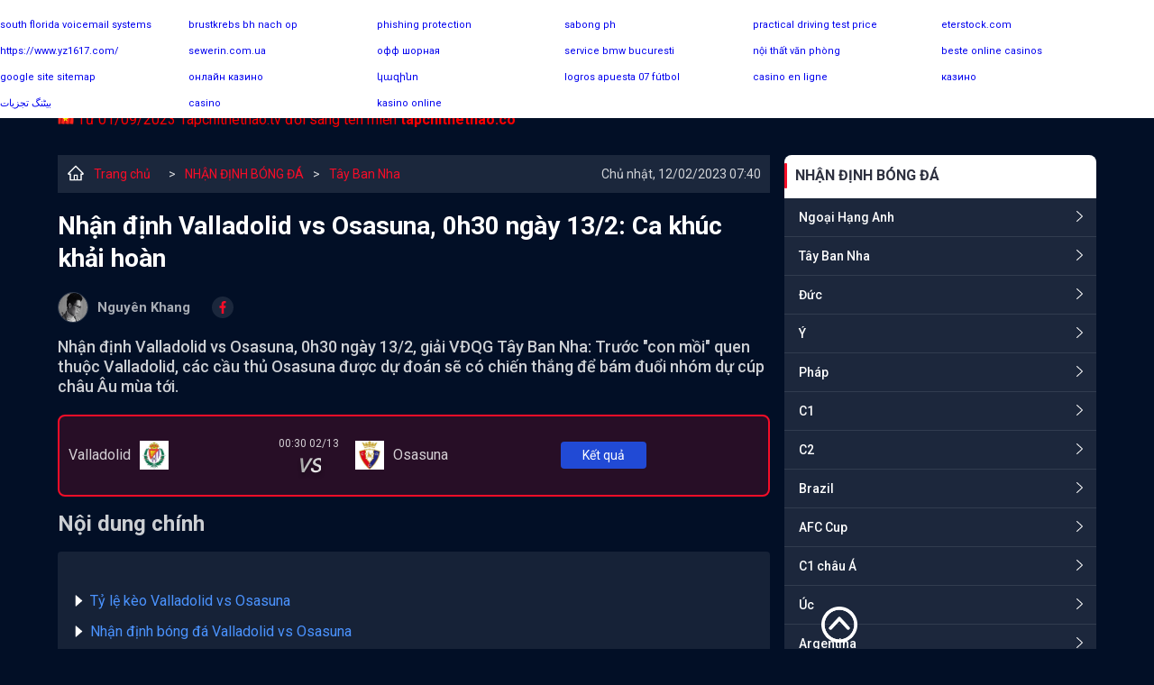

--- FILE ---
content_type: text/html; charset=UTF-8
request_url: https://tapchithethao.co/nhan-dinh-valladolid-vs-osasuna-0h30-ngay-13-2-tctt5126.html
body_size: 19483
content:

<!DOCTYPE html>
<html lang="vi">

<head>
    <meta charset="UTF-8" />
    <meta content="width=device-width, initial-scale=1.0" name="viewport" />
    <title>Nhận định Valladolid vs Osasuna, 0h30 ngày 13/2: Ca khúc khải hoàn</title>
    <meta charset="UTF-8" />
    <meta name="description" content="Nhận định Valladolid vs Osasuna, 0h30 ngày 13/2, giải VĐQG Tây Ban Nha: Trước &#039;con mồi&#039; quen thuộc Valladolid, các cầu thủ Osasuna được dự đoán sẽ có chiến thắng để bám đuổi nhóm dự cúp châu Âu mùa tới." />
    <meta name="keywords" content="Nhận định Valladolid vs Osasuna, Nhận định Valladolid, Nhận định Osasuna, Valladolid vs Osasuna" />
    <meta name="news_keywords" content="Nhận định Valladolid vs Osasuna, Nhận định Valladolid, Nhận định Osasuna, Valladolid vs Osasuna" />
    <meta name="web1s" content="brtokzQWVkVw3E5a9IRO" />
    <link rel="icon" href="/img/favicon.png" sizes="32x32" />
    <link rel="icon" href="/img/favicon.png" sizes="192x192" />
    <link rel="apple-touch-icon" href="/img/favicon.png" />
    <meta name="msapplication-TileImage" content="/img/favicon.png" />
    <meta name='dmca-site-verification' content='bTY2SlJCeldoVVJGZm8wVFkrMDFQOXE0TmZ6eHpqSjByUEhuelpqc0VaUT01' />
	<meta name="google-site-verification" content="ijTH3RiioRcaSdTvhsh2lAXDbI2trTdq1YIQbenH9xw" />

                        <link rel="canonical" href="https://tapchithethao.co/nhan-dinh-valladolid-vs-osasuna-0h30-ngay-13-2-tctt5126.html" />
                
    
    
            <meta name="robots" content="index, follow" />
        <meta name="Googlebot-News" content="index, follow" />
    
    <meta http-equiv="content-type" content="text/html;charset=UTF-8" />
    <meta http-equiv="content-language" content="vi" />
    <meta http-equiv="Cache-control" content="Public" />
    <meta http-equiv="X-UA-Compatible" content="IE=edge">
    <meta http-equiv="pragma" content="no-cache" />

    <!--Facebook-->
    <meta property="og:locale" content="vi_VN" />
    <meta property="og:site_name" content="Tạp Chí Thể Thao" />
    <meta property="og:title" content="Nhận định Valladolid vs Osasuna, 0h30 ngày 13/2: Ca khúc khải hoàn" />
    <meta property="og:description" content="Nhận định Valladolid vs Osasuna, 0h30 ngày 13/2, giải VĐQG Tây Ban Nha: Trước &#039;con mồi&#039; quen thuộc Valladolid, các cầu thủ Osasuna được dự đoán sẽ có chiến thắng để bám đuổi nhóm dự cúp châu Âu mùa tới." />
    <meta property="og:url" content="https://tapchithethao.co/nhan-dinh-valladolid-vs-osasuna-0h30-ngay-13-2-tctt5126.html" />
    <meta property="og:image" content="https://media.tapchithethao.co/uploadsimage/12.02.2023/nhan-dinh-valladolid-vs-osasuna-0h30-ngay-13-2_1676162402.jpg?version=1676177990" />
    <meta property="og:type" content="article" />
    <meta property="fb:pages" content="110614761304134" />
    
		<script type="application/ld+json">	
		{
		  "@context": "https://schema.org",
		  "@type": "NewsArticle",
		  "mainEntityOfPage": {
			"@type": "WebPage",
			"@id": "https://tapchithethao.co/nhan-dinh-valladolid-vs-osasuna-0h30-ngay-13-2-tctt5126.html"
		  },
		  "alternativeHeadline": "Nhận định Valladolid vs Osasuna, 0h30 ngày 13/2: Ca khúc khải hoàn",
		  "headline": "Nhận định Valladolid vs Osasuna, 0h30 ngày 13/2: Ca khúc khải hoàn",
		  "description": "Nhận định Valladolid vs Osasuna, 0h30 ngày 13/2, giải VĐQG Tây Ban Nha: Trước 'con mồi' quen thuộc Valladolid, các cầu thủ Osasuna được dự đoán sẽ có chiến thắng để bám đuổi nhóm dự cúp châu Âu mùa tới.",
		  "image": [
			"https://media.tapchithethao.co/uploadsimage/12.02.2023/nhan-dinh-valladolid-vs-osasuna-0h30-ngay-13-2_1676162402.jpg?version=1676177990"
		  ],  
		  "author": {
			"@type": "Person",
			"name": "Nguyên Khang"
		  },  
		  "publisher": {
			"@type": "NewsMediaOrganization",
			"name": "TẠP CHÍ THỂ THAO",
			"logo": {
			  "@type": "ImageObject",
			  "url": "https://tapchithethao.co/themes/default/img/logo.png"
			}
		  },
		  "datePublished": "2022-08-27",
		  "dateCreated": "2022-08-27",
		  "dateModified": "2022-08-27",
		  "copyrightYear": "2022",
		  "articleBody": "<div class='mce-toc'>
<h2>Nội dung ch&iacute;nh</h2>
<ul>
<li>&nbsp;</li>
<li><a href='#mcetoc_1gp1h26a98r'>Tỷ lệ k&egrave;o Valladolid vs Osasuna</a></li>
<li><a href='#mcetoc_1gp1h26a98s'>Nhận định b&oacute;ng đ&aacute; Valladolid vs Osasuna</a>
<ul>
<li><a href='#mcetoc_1gp1h26a98t'>Nhận định Valladolid</a></li>
<li><a href='#mcetoc_1gp1h26a98u'>Nhận định Osasuna</a></li>
</ul>
</li>
<li><a href='#mcetoc_1gp1h26a98v'>Nhận định của chuy&ecirc;n gia Valladolid vs Osasuna</a></li>
<li><a href='#mcetoc_1gp1h26a990'>Dự đo&aacute;n t&agrave;i xỉu Valladolid vs Osasuna</a>
<ul>
<li><a href='#mcetoc_1gp1h26a991'>Lịch sử đối đấu Valladolid vs Osasuna</a></li>
<li><a href='#mcetoc_1gp1h26a992'>Đội h&igrave;nh ra s&acirc;n Valladolid vs Osasuna</a></li>
</ul>
</li>
<li><a href='#mcetoc_1gp1h26a993'>Lựa chọn tối ưu: Osasuna -0.</a></li>
<li><a href='#mcetoc_1gp1h26a994'>Dự đo&aacute;n tỉ số Valladolid 0-1 Osasuna</a></li>
<li><a href='#mcetoc_1gp1h26a995'>Bảng xếp hạng</a></li>
</ul>
</div>
<h2 id='mcetoc_1gp1h26a98q' style='text-align: justify;'></h2>
<h2 id='mcetoc_1gp1h26a98r' style='text-align: justify;'>Tỷ lệ k&egrave;o Valladolid vs Osasuna</h2>
<figure class='expNoEdit'><img src='https://media.tapchithethao.co/uploads/uploads/2023/02/12/nhan-dinh-valladolid-vs-osasuna-0h30-ngay-13-2_22700.jpg' alt='Nhận định Valladolid vs Osasuna, 0h30 ng&agrave;y 13/2 - Ảnh 1' width='680' height='120' />
<figcaption>Nhận định Valladolid vs Osasuna, 0h30 ng&agrave;y 13/2 - Ảnh 1</figcaption>
</figure>
<h2 id='mcetoc_1gp1h26a98s' style='text-align: justify;'>Nhận định b&oacute;ng đ&aacute; Valladolid vs Osasuna</h2>
<h3 id='mcetoc_1gp1h26a98t' style='text-align: justify;'>Nhận định Valladolid</h3>
<p style='text-align: justify;'>Điểm rơi phong độ của c&aacute;c cầu thủ Valladolid đang l&agrave; rất ấn tượng. Sau khi trải qua mạch 4 trận li&ecirc;n tiếp to&agrave;n thua từ khi m&ugrave;a giải t&aacute;i khởi tranh, đội chủ nh&agrave; hiện c&oacute; th&agrave;nh t&iacute;ch to&agrave;n thắng 2 trận li&ecirc;n tiếp c&ugrave;ng với tỷ số 1-0 trước Valencia v&agrave; đặc biệt l&agrave; Sociedad.</p>
<p style='text-align: justify;'>Nếu t&iacute;nh từ đầu m&ugrave;a giải, Valladolid đ&atilde; thắng 7 trận, h&ograve;a 2 v&agrave; thua 11 trong số 20 trận đấu ở La Liga để thu về 23 điểm v&agrave; vươn l&ecirc;n vị tr&iacute; thứ 13 tr&ecirc;n BXH, bỏ xa 3 điểm so với đội đứng cao nhất trong nh&oacute;m cầm đ&egrave;n đỏ. Đ&acirc;y l&agrave; c&aacute;ch biệt kh&ocirc;ng qu&aacute; lớn v&agrave; Valladolid cần tiếp tục duy tr&igrave; mạch trận chiến thắng nếu muốn vươn l&ecirc;n khu vực giữa BXH.</p>
<figure class='expNoEdit'><img src='https://media.tapchithethao.co/uploads/uploads/2023/02/12/nhan-dinh-valladolid-vs-osasuna-0h30-ngay-13-2_22701.jpg' alt='Nhận định Valladolid vs Osasuna, 0h30 ng&agrave;y 13/2 - Ảnh 2' width='680' height='383' />
<figcaption>Nhận định Valladolid vs Osasuna, 0h30 ng&agrave;y 13/2 - Ảnh 2</figcaption>
</figure>
<h3 id='mcetoc_1gp1h26a98u' style='text-align: justify;'>Nhận định Osasuna</h3>
<p style='text-align: justify;'>Trong khi đ&oacute;, Osasuna đ&atilde; h&ograve;a 1-1 với Espanyol cuối tuần trước. Một chiến dịch vững chắc cho đến nay đ&atilde; gi&uacute;p Los Rojillos đứng ở vị tr&iacute; thứ 9 tr&ecirc;n bảng xếp hạng, với 29 điểm sau 20 trận đấu của họ nhờ th&agrave;nh t&iacute;ch 8 trận thắng, 5 trận h&ograve;a v&agrave; 7 trận thua.</p>
<p style='text-align: justify;'>Osasuna chỉ k&eacute;m đội xếp thứ 6 l&agrave; Villarreal 2 điểm v&agrave; hơn đội xếp thứ 13 l&agrave; Valladolid 6 điểm, v&igrave; vậy họ n&ecirc;n nh&igrave;n l&ecirc;n bảng xếp hạng thay v&igrave; đi xuống. Tuy nhi&ecirc;n, đội b&oacute;ng của Arrasate chỉ thắng một trong bảy trận đấu gần đ&acirc;y nhất, với chiến thắng được đề cập l&agrave; trước Mallorca v&agrave;o giữa th&aacute;ng Gi&ecirc;ng.</p>
<h2 id='mcetoc_1gp1h26a98v' style='text-align: justify;'>Nhận định của chuy&ecirc;n gia Valladolid vs Osasuna</h2>
<p style='text-align: justify;'>Handicap ở trận đấu n&agrave;y ghi nhận mức k&egrave;o 0:0, phản &aacute;nh ch&iacute;nh x&aacute;c phong độ, ưu thế s&acirc;n b&atilde;i cũng như thực lực giữa hai đội ở thời điểm hiện tại. Hồi đầu m&ugrave;a giải, tỷ lệ 0:0 đ&atilde; xuất hiện khi hai đội đối đầu nhau trong trận giao hữu v&agrave; phần thắng thuộc về Osasuna. Chưa kể, k&egrave;o h&ograve;a được thua cũng đang mang tới những lo lắng nhất định d&agrave;nh cho NHM Valladolid, khi 2 trận đấu gần đ&acirc;y xuất hiện tỷ lệ n&agrave;y, họ to&agrave;n thua.</p>
<h2 id='mcetoc_1gp1h26a990' style='text-align: justify;'>Dự đo&aacute;n t&agrave;i xỉu Valladolid vs Osasuna</h2>
<p style='text-align: justify;'>Những trận đấu c&oacute; sự g&oacute;p mặt của Osasuna đang diễn ra với thế trận rất chặt chẽ v&agrave; k&iacute;n kẽ, khi 9 trận li&ecirc;n tiếp gần đ&acirc;y tr&ecirc;n mọi đấu trường đều c&oacute; nhiều nhất 2 b&agrave;n thắng được ghi. B&ecirc;n phần s&acirc;n đối diện, 5/6 trận vừa qua của Valladolid kết th&uacute;c với tỷ số tối thiểu. Chưa kể, 3 trận đối đầu gần nhất Valladolid bất lực trong việc ghi b&agrave;n v&agrave;o lưới Osasuna.</p>
<h3 id='mcetoc_1gp1h26a991' style='text-align: justify;'>Lịch sử đối đấu Valladolid vs Osasuna</h3>
<figure class='expNoEdit'><img src='https://media.tapchithethao.co/uploads/uploads/2023/02/12/nhan-dinh-valladolid-vs-osasuna-0h30-ngay-13-2_22702.jpg' alt='Nhận định Valladolid vs Osasuna, 0h30 ng&agrave;y 13/2 - Ảnh 3' width='680' height='1026' />
<figcaption>Nhận định Valladolid vs Osasuna, 0h30 ng&agrave;y 13/2 - Ảnh 3</figcaption>
</figure>
<h3 id='mcetoc_1gp1h26a992' style='text-align: justify;'>Đội h&igrave;nh ra s&acirc;n Valladolid vs Osasuna</h3>
<p style='text-align: justify;'><strong>Valladolid:</strong> Masip; P&eacute;rez, Sanchez, Hongla, Olaza; Plano, Mesa, Monchu; Plata, Leon, Machis</p>
<p style='text-align: justify;'><strong>​​Osasuna:</strong> Fernandez; Moreno, Hernandez, D Garcia, Cruz; Moncayola, Gomez, Torro, Brasanac, Avila; Budimir</p>
<h2 id='mcetoc_1gp1h26a993' style='text-align: justify;'>Lựa chọn tối ưu: Osasuna -0.</h2>
<h2 id='mcetoc_1gp1h26a994' style='text-align: justify;'>Dự đo&aacute;n tỉ số Valladolid 0-1 Osasuna</h2>
<h2 id='mcetoc_1gp1h26a995' style='text-align: justify;'>Bảng xếp hạng</h2>
<figure class='expNoEdit'><img src='https://media.tapchithethao.co/uploads/uploads/2023/02/12/nhan-dinh-valladolid-vs-osasuna-0h30-ngay-13-2_22703.jpg' alt='Nhận định Valladolid vs Osasuna, 0h30 ng&agrave;y 13/2 - Ảnh 4' width='680' height='946' />
<figcaption>Nhận định Valladolid vs Osasuna, 0h30 ng&agrave;y 13/2 - Ảnh 4</figcaption>
</figure>"
		}
		</script><script type="application/ld+json">
			    {
				 "@context": "http://schema.org",
				 "@type": "BreadcrumbList",
				 "itemListElement": [{
				 "@type": "ListItem",
				  "position": 1,
				  "name": "Trang Chủ",
				  "item": "https://tapchithethao.co/"
				   },
					{
				  "@type": "ListItem",
				   "position": 2,
				   "name": "Nhận định bóng đá hôm nay - Nhận định kèo nhà cái chính xác nhất",
				   "item": "https://tapchithethao.co/nhan-dinh-bong-da.html"
					},
					{
					 "@type": "ListItem",
					  "position": 3,
					  "name": "Nhận định bóng đá Tây Ban Nha - Soi kèo Tây Ban Nha hôm nay",
					  "item": "https://tapchithethao.co/nhan-dinh-bong-da/tay-ban-nha.html"
				   }    ]
				  }
				</script><script type="application/ld+json">
{
  "@context": "https://schema.org",
  "@type": "NewsMediaOrganization",
  "name": "TẠP CHÍ THỂ THAO",
  "alternateName": ["TẠP CHÍ THỂ THAO", "BÁO TẠP CHÍ THỂ THAO", "TAPCHITHETHAO"],
  "url": "https://tapchithethao.co/",
  "logo": "https://tapchithethao.co/themes/default/img/logo.png",
  "description": ["Tạp Chí Thể Thao - Tin thể thao mới nhất 24h. Tin tức thể thao bóng đá được cập nhật nhanh chóng và chính xác nhất hôm nay."],
  "contactPoint": {
    "@type": "ContactPoint",
    "telephone": "+842438569520",
    "contactType": "customer service",
    "contactOption": "HearingImpairedSupported",
    "areaServed": "VN",
    "availableLanguage": "Vietnamese"
  },
  "sameAs": [
    "https://www.facebook.com/tapchibongda/",
    "https://twitter.com/tapchitt",
    "https://www.instagram.com/tapchithethaotctt/",
    "https://www.youtube.com/channel/UCGKWuO9SzxEtRcj95zS6xGg",
    "https://www.linkedin.com/in/tapchithethaoTCTT/",
    "https://soundcloud.com/tapchithethaotctt",
    "https://www.pinterest.com/tapchithethaoTCTT/",
    "https://tapchithethaotctt.tumblr.com/",
    "https://500px.com/p/tapchithethaotctt",
    "https://en.gravatar.com/tapchithethaotctt",
    "https://www.reddit.com/user/tapchithethaoTCTT",
    "https://github.com/tapchithethaoTCTT",
    "https://vimeo.com/tapchithethaotctt",
    "https://www.flickr.com/people/tapchithethaotctt/",
    "https://about.me/tapchithethaoTCTT",
    "https://tapchithethao.vn/",
    "https://ello.co/tapchithethaotctt",
    "https://issuu.com/tapchithethaotctt",
    "https://tapchithethaotctt.blogspot.com/",
    "https://tapchithethaotctt.weebly.com/",
    "https://tapchithethaotctt.wordpress.com/"

  ]
}
</script>


<script type="application/ld+json">
{
  "@context": "https://schema.org",
  "@type": "LocalBusiness",
  "name": "TẠP CHÍ THỂ THAO",
  "legalName": "BÁO TẠP CHÍ THỂ THAO",
  "image": "https://tapchithethao.co/themes/default/img/logo.png",
  "@id": "https://tapchithethao.co/",
  "url": "https://tapchithethao.co/",
  "slogan": "Nhận định chất - Soi kèo chuẩn",
  "description": ["Tạp Chí Thể Thao - Tin thể thao mới nhất 24h. Tin tức thể thao bóng đá được cập nhật nhanh chóng và chính xác nhất hôm nay."],
  "telephone": "+842438569520",
  "knowsLanguage": "VietNamese",
  "priceRange": "0",
  "email": "tapchithethaotctt@gmail.com",
  "hasMap": ["https://www.google.com/maps/place/T%E1%BA%A1p+Ch%C3%AD+Th%E1%BB%83+Thao/@21.0192411,105.8383707,21z/data=!4m9!1m2!2m1!1zdOG6oXAgY2jDrSB0aOG7gyB0aGFv!3m5!1s0x3135ab8524b770af:0x369c273b44d6d278!8m2!3d21.0191742!4d105.8385363!15sChV04bqhcCBjaMOtIHRo4buDIHRoYW-SARNuZXdzcGFwZXJfcHVibGlzaGVy4AEA?hl=vi-VN"],
  "address": {
    "@type": "PostalAddress",
    "streetAddress": "36 Trần Phú, Khâm Thiên, Q.Ba Đình, Hà Nội",
    "addressLocality": "Hà Nội",
    "postalCode": "100000",
    "addressCountry": "VN"
  },
  "geo": {
    "@type": "GeoCoordinates",
    "latitude": 21.0192445,
    "longitude": 105.8379158
  },
  "openingHoursSpecification": {
    "@type": "OpeningHoursSpecification",
    "dayOfWeek": [
      "Monday",
      "Tuesday",
      "Wednesday",
      "Thursday",
      "Friday",
      "Saturday",
      "Sunday"
    ],
    "opens": "00:00",
    "closes": "23:59"
  },
  "sameAs": [
    "https://www.facebook.com/tapchibongda/",
    "https://twitter.com/tapchitt",
    "https://www.instagram.com/tapchithethaotctt/",
    "https://www.youtube.com/channel/UCGKWuO9SzxEtRcj95zS6xGg",
    "https://www.linkedin.com/in/tapchithethaoTCTT/",
    "https://soundcloud.com/tapchithethaotctt",
    "https://www.pinterest.com/tapchithethaoTCTT/",
    "https://tapchithethaotctt.tumblr.com/",
    "https://500px.com/p/tapchithethaotctt",
    "https://en.gravatar.com/tapchithethaotctt",
    "https://www.reddit.com/user/tapchithethaoTCTT",
    "https://github.com/tapchithethaoTCTT",
    "https://vimeo.com/tapchithethaotctt",
    "https://www.flickr.com/people/tapchithethaotctt/",
    "https://about.me/tapchithethaoTCTT",
    "https://tapchithethao.vn/",
    "https://ello.co/tapchithethaotctt",
    "https://issuu.com/tapchithethaotctt",
    "https://tapchithethaotctt.blogspot.com/",
    "https://tapchithethaotctt.weebly.com/",
    "https://tapchithethaotctt.wordpress.com/"
  ] 
}
</script>


<script type="application/ld+json">
{
  "@context": "https://schema.org/",
  "@type": "Person",
  "name": "Nguyên Khang",
  "alternateName": ["Nguyên Khang"],
  "familyName": "Nguyên", 
  "givenName": "Khang",
  "url": "https://tapchithethao.co/",
  "image": "https://media.tapchithethao.co/uploads/image/nguyen-khang-1.jpg",
  "description":"Biên tập viên Nguyên Khang - Là một chuyên gia bóng đá với gần 10 năm kinh nghiệm. Sở trường của anh là phân tích và nhận định chuyên sâu về các trận bóng đá quốc tế.",
  "birthDate":"1984-03-08",
  "gender":"https://schema.org/Male",
  "email":"nguyenkhangtctt@gmail.com",
  "address":
        {"@type":"PostalAddress",
         "addressLocality":"Hà Nội, Việt Nam",
         "addressRegion":"Việt Nam"},
  "sameAs": [
    "https://www.facebook.com/profile.php?id=100084781546626",
    "https://twitter.com/KhangNg83863547",
    "https://www.instagram.com/khangnguyentctt/",
    "https://www.youtube.com/channel/UC2UexiKKBaKJV9J7TifPfJA",
    "https://www.pinterest.com/nguyenkhangtctt/",
    "https://www.reddit.com/user/nguyenkhangtctt",
    "https://vimeo.com/nguyenkhangtctt",
    "https://myspace.com/nguyenkhangtctt",
    "https://www.flickr.com/photos/nguyenkhangtctt/",
    "https://www.instapaper.com/p/nguyenkhangtctt"
  ],
  "jobTitle": "Biên tập viên",
  "worksFor": {
    "@type": "NewsMediaOrganization",
    "name": "Tạp Chí Thể Thao"
  }  
}
</script>

<script type="application/ld+json">
{
  "@context": "https://schema.org/",
  "@type": "Person",
  "name": "Huyền Anh",
  "alternateName": ["Huyền Anh"],
  "familyName": "Huyền", 
  "givenName": "Anh",
  "url": "https://tapchithethao.co/",
  "image": "https://media.tapchithethao.co/uploads/image/huyen-anh-1.jpg",
  "description":"BTV Huyền Anh - Tốt nghiệp Đại học Surrey tại Anh Quốc. Với 5 năm kinh nghiệm hợp tác với các tờ lớn như Foxsports, Bleacherreport chắc chắn những bài phân tích chuyên sâu của Huyền Anh sẽ mang lại nhiều thông tin chuẩn xác cho độc giả.",
  "birthDate":"1991-01-20",
  "gender":"https://schema.org/Female",
  "email":"huyenanhtctt@gmail.com",
  "address":
        {"@type":"PostalAddress",
         "addressLocality":"Hà Nội, Việt Nam",
         "addressRegion":"Việt Nam"},
  "sameAs": [
    "https://www.facebook.com/huyenanhtctt/",
    "https://twitter.com/huyenanhtctt",
    "https://www.instagram.com/huyenanhtctt/",
    "https://www.youtube.com/channel/UCOnv2F5Y5zGgOChme1o_PiA",
    "https://www.linkedin.com/in/huyenanhtctt/",
    "https://www.pinterest.com/huyenanhtctt/",
    "https://www.reddit.com/user/huyenanhtctt",
    "https://vimeo.com/huyenanhtctt",
    "https://myspace.com/huyenanhtctt",
    "https://www.flickr.com/people/huyenanhtctt/",
    "https://www.instapaper.com/p/huyenanhtctt"
  ],
  "jobTitle": "Biên tập viên",
  "worksFor": {
    "@type": "NewsMediaOrganization",
    "name": "Tạp Chí Thể Thao"
  }  
}
</script>


<script type="application/ld+json">
{
  "@context": "https://schema.org/",
  "@type": "Person",
  "name": "Quý Phước",
  "alternateName": ["Quý Phước"],
  "familyName": "Quý", 
  "givenName": "Phước",
  "url": "https://tapchithethao.co/",
  "image": "https://media.tapchithethao.co/uploads/image/quy-phuoc-1.jpg",
  "description":"BTV Quý Phước - Với kinh nghiệm hơn 10 năm chuyên phân tích và soi kèo, là một biên tập viên với nhiều năm chinh chiến tại Philippines cho các nhà cái như 188bet, M88 hay Sbobet. Những bài soi kèo chuyên sâu sẽ giúp bạn đọc có được thông tin chuẩn xác trước khi bóng lăn.",
  "birthDate":"1990-10-19",
  "gender":"https://schema.org/Male",
  "email":"quyphuoctctt@gmail.com",
  "address":
        {"@type":"PostalAddress",
         "addressLocality":"Hà Nội, Việt Nam",
         "addressRegion":"Việt Nam"},
  "sameAs": [
    "https://www.facebook.com/quyphuoctctt",
    "https://twitter.com/quyphuoctctt",
    "https://www.instagram.com/quyphuoctctt/",
    "https://www.youtube.com/channel/UC2RUuMpZz-LIz_Ezgf9RR9w",
    "https://www.pinterest.com/quyphuoctctt/",
    "https://www.reddit.com/user/quyphuoctctt",
    "https://vimeo.com/quyphuoctctt",
    "https://myspace.com/quyphuoctctt",
    "https://www.flickr.com/photos/quyphuoctctt/",
    "https://www.instapaper.com/p/quyphuoctctt"
  ],
  "jobTitle": "Biên tập viên",
  "worksFor": {
    "@type": "NewsMediaOrganization",
    "name": "Tạp Chí Thể Thao"
  }  
}
</script>

<script type="application/ld+json">
{
  "@context": "https://schema.org/",
  "@type": "Person",
  "name": "Cao Thanh Lâm",
  "alternateName": ["Cao Thanh Lâm"],
  "familyName": "Cao",
  "additionalName": "Thanh", 
  "givenName": "Lâm",
  "url": "https://tapchithethao.co/",
  "image": "https://media.tapchithethao.co/uploads/image/cao-thanh-lam1-1.jpg",
  "description":"BTV Cao Thanh Lâm - Chuyên gia bóng đá, nhà báo thể thao hiện đang là cộng tác cho nhiều tờ báo có tiếng của Việt Nam. Với hơn 7 năm kinh nghiệm phân tích các giải bóng đá quốc tế.",
  "birthDate":"1989-10-25",
  "gender":"https://schema.org/Male",
  "email":"caothanhlamtctt@gmail.com",
  "address":
        {"@type":"PostalAddress",
         "addressLocality":"Hà Nội, Việt Nam",
         "addressRegion":"Việt Nam"},
  "sameAs": [
    "https://twitter.com/caothanhlamtctt",
    "https://www.youtube.com/channel/UCp3YNo0lJdXRlvIAq2C6OhQ",
    "https://www.pinterest.com/caothanhlamtctt/",
    "https://www.reddit.com/user/caothanhlamtctt",
    "https://vimeo.com/caothanhlamtctt",
    "https://myspace.com/caothanhlamtctt",
    "https://www.flickr.com/photos/caothanhlamtctt/",
    "https://www.instapaper.com/p/caothanhlamtctt"
  ],
  "jobTitle": "Biên tập viên",
  "worksFor": {
    "@type": "NewsMediaOrganization",
    "name": "Tạp Chí Thể Thao"
  }  
}
</script>


<script type="application/ld+json">
{
  "@context": "https://schema.org/",
  "@type": "Person",
  "name": "Duy Phong",
  "alternateName": ["Duy Phong"],
  "familyName": "Duy", 
  "givenName": "Phong",
  "url": "https://tapchithethao.co/",
  "image": "https://media.tapchithethao.co/uploads/image/duy-phong.jpg",
  "description":"Biên tập viên Duy Phong - Với 6 năm kinh nghiệm trong đấu trường kèo độ, chuyên gia nhận định và dự đoán bóng đá, nhà báo thể thao của nhiều tờ báo hàng đầu châu Á.",
  "birthDate":"1988-04-30",
  "gender":"https://schema.org/Male",
  "email":"duyphongtctt@gmail.com",
  "address":
        {"@type":"PostalAddress",
         "addressLocality":"Hà Nội, Việt Nam",
         "addressRegion":"Việt Nam"},
  "sameAs": [
    "https://www.instagram.com/duyphongtctt/",
    "https://twitter.com/duyphongtctt",
    "https://www.youtube.com/channel/UCXisDMwpBjyL0oueyuVbhNQ",
    "https://www.pinterest.com/duyphongtctt/",
    "https://vimeo.com/duyphongtctt",
    "https://myspace.com/duyphongtctt",
    "https://www.instapaper.com/p/duyphongtctt",
    "https://www.flickr.com/people/duyphongtctt/"
  ],
  "jobTitle": "Biên tập viên",
  "worksFor": {
    "@type": "NewsMediaOrganization",
    "name": "Tạp Chí Thể Thao"
  }  
}
</script>


<script type="application/ld+json">
{
  "@context": "https://schema.org/",
  "@type": "Person",
  "name": "Minh Long",
  "alternateName": ["Minh Long"],
  "familyName": "Minh", 
  "givenName": "Long",
  "url": "https://tapchithethao.co/",
  "image": "https://media.tapchithethao.co/uploads/image/minh-long-1.jpg",
  "description":"BTV Minh Long - là một trong những nhà phân tích tốt nhất trong làng thể thao Việt Nam, đặc biệt là những bài nhận định, soi kèo chuyên sâu của giải VĐQG Ý. Với hơn 10 năm chinh chiến trong làng kèo độ, chắc chắn sẽ là điểm tựa vững chắc của các cược thủ.",
  "birthDate":"1987-12-22",
  "gender":"https://schema.org/Male",
  "email":"minhlongtctt@gmail.com",
  "address":
        {"@type":"PostalAddress",
         "addressLocality":"Hà Nội, Việt Nam",
         "addressRegion":"Việt Nam"},
  "sameAs": [
    "https://www.facebook.com/profile.php?id=100084815508993",
    "https://www.instagram.com/minhlongtctt/",
    "https://twitter.com/minhlongtctt",
    "https://www.youtube.com/channel/UCf0RHMrIO9yMXHai2OE2KIw",
    "https://www.pinterest.com/minhlongtctt/",
    "https://www.reddit.com/user/minhlongtctt",
    "https://vimeo.com/minhlongtctt",
    "https://myspace.com/minhlongtctt",
    "https://www.instapaper.com/p/minhlongtctt"
  ],
  "jobTitle": "Biên tập viên",
  "worksFor": {
    "@type": "NewsMediaOrganization",
    "name": "Tạp Chí Thể Thao"
  }  
}
</script>


<script type="application/ld+json">
{
  "@context": "https://schema.org/",
  "@type": "Person",
  "name": "Trần Phượng",
  "alternateName": ["Trần Phượng"],
  "familyName": "Trần", 
  "givenName": "Phượng",
  "url": "https://tapchithethao.co/",
  "image": "https://media.tapchithethao.co/uploads/image/btv-phuong.jpg",
  "description":"BTV Phượng Trần - Nhà báo kiêm biên tập viên thể thao của nhiều đầu báo lớn trong nước và quốc tế. Với 4 năm kinh nghiệm hoạt động trong lĩnh vực thể thao tại thị trường Đông Nam Á, chắc chắn những bài viết của cô sẽ mang tới nhiều thông tin thú vị cho bạn đọc.",
  "birthDate":"1987-04-22",
  "gender":"https://schema.org/Female",
  "email":"tranphuongtctt@gmail.com",
  "address":
        {"@type":"PostalAddress",
         "addressLocality":"Hà Nội, Việt Nam",
         "addressRegion":"Việt Nam"},
  "sameAs": [
    "https://www.facebook.com/profile.php?id=100085047879602",
    "https://www.instagram.com/tranphuongtctt/",
    "https://twitter.com/tranphuongtctt",
    "https://www.youtube.com/channel/UCwK0N8zsFLnciqNjYhHfhIw",
    "https://www.pinterest.com/tranphuongtctt/",
    "https://www.reddit.com/user/tranphuongtctt",
    "https://vimeo.com/tranphuongtctt",
    "https://myspace.com/tranphuongtctt",
    "https://www.instapaper.com/p/tranphuongtctt",
    "https://www.flickr.com/people/tranphuongtctt/"
  ],
  "jobTitle": "Biên tập viên",
  "worksFor": {
    "@type": "NewsMediaOrganization",
    "name": "Tạp Chí Thể Thao"
  }  
}
</script>

<script type="application/ld+json">
{
  "@context": "https://schema.org/",
  "@type": "Person",
  "name": "Tuấn Khang",
  "alternateName": ["Tuấn Khang"],
  "familyName": "Tuấn", 
  "givenName": "Khang",
  "url": "https://tapchithethao.co/",
  "image": "https://media.tapchithethao.co/uploads/image/tuan-khang.jpg",
  "description":"BTV Tuấn Khang - Một chuyên gia lão luyện trong làng kèo độ. Anh là một trong những biên tập viên có kinh nghiệm xương máu trên đấu trường kèo độ. Với kinh nghiệm hơn 10 năm soi kèo, Tuấn Khang sẽ gửi tới bạn đọc những thông tin cực kỳ tin cậy trước giờ bóng lăn.",
  "birthDate":"1985-11-12",
  "gender":"https://schema.org/Male",
  "email":"tuankhangtctt@gmail.com",
  "address":
        {"@type":"PostalAddress",
         "addressLocality":"Hà Nội, Việt Nam",
         "addressRegion":"Việt Nam"},
  "sameAs": [
    "https://www.instagram.com/tuankhangtctt/",
    "https://twitter.com/tuankhangtctt",
    "https://www.youtube.com/channel/UCcTgretdn1V5PHK_e2Hr5pw",
    "https://www.pinterest.com/tuankhangtctt/",
    "https://www.reddit.com/user/tuankhangtctt",
    "https://www.linkedin.com/in/tuankhangtctt/",
    "https://vimeo.com/tuankhangtctt",
    "https://myspace.com/tuankhangtctt",
    "https://www.flickr.com/people/tuankhangtctt/",
    "https://www.instapaper.com/p/tuankhangtctt"
  ],
  "jobTitle": "Biên tập viên",
  "worksFor": {
    "@type": "NewsMediaOrganization",
    "name": "Tạp Chí Thể Thao"
  }  
}
</script>
    
    <link href="/themes/default/css/slick.min.css?v=1660029203" rel="stylesheet">
<link href="/themes/default/css/slick-theme.min.css?v=1660029203" rel="stylesheet">
<link href="/themes/default/css/style.css?v=1694156934" rel="stylesheet">
<link href="/themes/default/css/custom.min.css?v=1686640299" rel="stylesheet">
    <!-- Google tag (gtag.js) -->
	<script async src="https://www.googletagmanager.com/gtag/js?id=G-8KH4L9EEWZ"></script>
	<script>
	  window.dataLayer = window.dataLayer || [];
	  function gtag(){dataLayer.push(arguments);}
	  gtag('js', new Date());

	  gtag('config', 'G-H4LSG78CLW');
	</script>

    </head>

<body class="">

        <main>
        <div class="top-header">
    <div class="container">
        <a class="logo" href="/"><img src="/themes/default/img/logo.png?v=1" alt="tapchithethao.co" width="275" height="40" /></a>

        <div class="humbeee">
            <svg id="hum" width="44" height="44" viewBox="0 0 44 44" fill="none" xmlns="http://www.w3.org/2000/svg">
                <g filter="url(#filter0_d_360_8877)">
                    <path d="M13 13H31V15H13V13ZM13 20H31V22H13V20ZM13 27H31V29H13V27Z" fill="white" />
                </g>
                <defs>
                    <filter id="filter0_d_360_8877" x="0" y="0" width="44" height="44" filterUnits="userSpaceOnUse" color-interpolation-filters="sRGB">
                        <feFlood flood-opacity="0" result="BackgroundImageFix" />
                        <feColorMatrix in="SourceAlpha" type="matrix" values="0 0 0 0 0 0 0 0 0 0 0 0 0 0 0 0 0 0 127 0" result="hardAlpha" />
                        <feOffset dy="1" />
                        <feGaussianBlur stdDeviation="5" />
                        <feColorMatrix type="matrix" values="0 0 0 0 0 0 0 0 0 0 0 0 0 0 0 0 0 0 0.1 0" />
                        <feBlend mode="normal" in2="BackgroundImageFix" result="effect1_dropShadow_360_8877" />
                        <feBlend mode="normal" in="SourceGraphic" in2="effect1_dropShadow_360_8877" result="shape" />
                    </filter>
                </defs>
            </svg>
            <svg id="clo" width="40" height="40" viewBox="0 0 40 40" fill="none" xmlns="http://www.w3.org/2000/svg">
                <path fill-rule="evenodd" clip-rule="evenodd" d="M29.8579 11.0015C30.1508 10.7086 30.1508 10.2338 29.8579 9.94086C29.565 9.64797 29.0902 9.64797 28.7973 9.94086L19.8995 18.8386L11.0017 9.94086C10.7088 9.64797 10.2339 9.64797 9.94104 9.94086C9.64815 10.2338 9.64815 10.7086 9.94104 11.0015L18.8388 19.8993L9.94108 28.797C9.64819 29.0899 9.64819 29.5648 9.94108 29.8577C10.234 30.1506 10.7089 30.1506 11.0017 29.8577L19.8995 20.96L28.7972 29.8577C29.0901 30.1506 29.565 30.1506 29.8579 29.8577C30.1508 29.5648 30.1508 29.0899 29.8579 28.797L20.9601 19.8993L29.8579 11.0015Z" fill="white" />
            </svg>
        </div>
    </div>
</div>
<div class="mobile-nav">
    <nav>
                    <a class="" title="Trang chủ" href="/">Trang chủ</a>
                    <a class="" title="Soi kèo" href="/soi-keo.html">Soi kèo</a>
                    <a class="active" title="Nhận định" href="/nhan-dinh-bong-da.html">Nhận định</a>
                    <a class="" title="Tip bóng đá" href="/tip-bong-da.html">Tip bóng đá</a>
                    <a class="" title="Tỷ lệ kèo" href="/ty-le-keo-nha-cai.html">Tỷ lệ kèo</a>
                    <a class="" title="KQBĐ" href="/kqbd.html">KQBĐ</a>
                    <a class="" title="Trực tiếp" href="/truc-tiep-bong-da.html">Trực tiếp</a>
                    <a class="" title="Tỷ số" href="/ty-so-truc-tuyen.html">Tỷ số</a>
                    <a class="" title="Lịch Thi Đấu" href="/lich-thi-dau.html">Lịch Thi Đấu</a>
                    <a class="" title="BXH" href="/bang-xep-hang.html">BXH</a>
            </nav>
    <div class="search-mo">
        <form method="get" action="/tim-kiems.html">
        <svg width="36" height="36" viewBox="0 0 36 36" fill="none" xmlns="http://www.w3.org/2000/svg">
            <rect width="36" height="36" rx="18" fill="#2D303F"></rect>
            <path d="M25.9519 24.8499L20.758 19.656C21.564 18.614 21.9999 17.34 21.9999 16C21.9999 14.396 21.374 12.892 20.242 11.758C19.11 10.624 17.602 10 16 10C14.398 10 12.89 10.626 11.758 11.758C10.624 12.89 10 14.396 10 16C10 17.602 10.626 19.11 11.758 20.242C12.89 21.376 14.396 21.9999 16 21.9999C17.34 21.9999 18.612 21.564 19.654 20.76L24.8479 25.9519C24.8632 25.9672 24.8812 25.9793 24.9012 25.9875C24.9211 25.9958 24.9424 26 24.9639 26C24.9855 26 25.0068 25.9958 25.0267 25.9875C25.0466 25.9793 25.0647 25.9672 25.0799 25.9519L25.9519 25.0819C25.9672 25.0667 25.9793 25.0486 25.9875 25.0287C25.9958 25.0088 26 24.9875 26 24.9659C26 24.9444 25.9958 24.9231 25.9875 24.9032C25.9793 24.8833 25.9672 24.8652 25.9519 24.8499ZM19.168 19.168C18.32 20.014 17.196 20.48 16 20.48C14.804 20.48 13.68 20.014 12.832 19.168C11.986 18.32 11.52 17.196 11.52 16C11.52 14.804 11.986 13.678 12.832 12.832C13.68 11.986 14.804 11.52 16 11.52C17.196 11.52 18.322 11.984 19.168 12.832C20.014 13.68 20.48 14.804 20.48 16C20.48 17.196 20.014 18.322 19.168 19.168Z" fill="white"></path>
        </svg>
        <input type="search" placeholder="Tìm kiếm...." name="q" />
        </form>
    </div>
    <div class="social-list text-center">
                <a rel="nofollow" target="_blank" href="https://www.facebook.com/tapchibongda/">
                <svg width="20" height="20" viewBox="0 0 20 20" fill="none" xmlns="http://www.w3.org/2000/svg">
                    <path d="M17.8571 0H2.14286C1.57454 0 1.02949 0.225765 0.627628 0.627628C0.225765 1.02949 0 1.57454 0 2.14286L0 17.8571C0 18.4255 0.225765 18.9705 0.627628 19.3724C1.02949 19.7742 1.57454 20 2.14286 20H8.27009V13.2004H5.45759V10H8.27009V7.56071C8.27009 4.78616 9.92188 3.25357 12.4518 3.25357C13.6634 3.25357 14.9304 3.46964 14.9304 3.46964V6.19286H13.5344C12.1589 6.19286 11.7299 7.04643 11.7299 7.92188V10H14.8004L14.3094 13.2004H11.7299V20H17.8571C18.4255 20 18.9705 19.7742 19.3724 19.3724C19.7742 18.9705 20 18.4255 20 17.8571V2.14286C20 1.57454 19.7742 1.02949 19.3724 0.627628C18.9705 0.225765 18.4255 0 17.8571 0Z" fill="white" fill-opacity="0.65" />
                </svg>
            </a>
                            <a rel="nofollow" target="_blank" href="https://www.youtube.com/@tapchithethao4324">
                <svg width="20" height="20" viewBox="0 0 20 20" fill="none" xmlns="http://www.w3.org/2000/svg">
                    <path d="M8.33929 7.59375L12.5893 10.0089L8.33929 12.4241V7.59375ZM20 2.14286V17.8571C20 19.0402 19.0402 20 17.8571 20H2.14286C0.959821 20 0 19.0402 0 17.8571V2.14286C0 0.959821 0.959821 0 2.14286 0H17.8571C19.0402 0 20 0.959821 20 2.14286ZM18.125 10.0134C18.125 10.0134 18.125 7.35268 17.7857 6.07589C17.5982 5.37054 17.0491 4.81696 16.3482 4.62946C15.0848 4.28571 10 4.28571 10 4.28571C10 4.28571 4.91518 4.28571 3.65179 4.62946C2.95089 4.81696 2.40179 5.37054 2.21429 6.07589C1.875 7.34821 1.875 10.0134 1.875 10.0134C1.875 10.0134 1.875 12.6741 2.21429 13.9509C2.40179 14.6562 2.95089 15.1875 3.65179 15.375C4.91518 15.7143 10 15.7143 10 15.7143C10 15.7143 15.0848 15.7143 16.3482 15.3705C17.0491 15.183 17.5982 14.6518 17.7857 13.9464C18.125 12.6741 18.125 10.0134 18.125 10.0134Z" fill="white" fill-opacity="0.65" />
                </svg>
            </a>
                            <a rel="nofollow" target="_blank" href="https://twitter.com/tapchithethao">
                <svg width="20" height="20" viewBox="0 0 20 20" fill="none" xmlns="http://www.w3.org/2000/svg">
                    <path d="M17.8571 0H2.14286C0.959821 0 0 0.959821 0 2.14286V17.8571C0 19.0402 0.959821 20 2.14286 20H17.8571C19.0402 20 20 19.0402 20 17.8571V2.14286C20 0.959821 19.0402 0 17.8571 0ZM15.6741 7.08929C15.683 7.21429 15.683 7.34375 15.683 7.46875C15.683 11.3393 12.7366 15.7991 7.35268 15.7991C5.69196 15.7991 4.15179 15.317 2.85714 14.4866C3.09375 14.5134 3.32143 14.5223 3.5625 14.5223C4.93304 14.5223 6.19196 14.058 7.19643 13.2723C5.91071 13.2455 4.83036 12.4018 4.45982 11.2411C4.91071 11.308 5.31696 11.308 5.78125 11.1875C4.44196 10.9152 3.4375 9.73661 3.4375 8.3125V8.27679C3.82589 8.49554 4.28125 8.62946 4.75893 8.64732C4.35733 8.38019 4.02812 8.0178 3.80066 7.59248C3.5732 7.16716 3.45457 6.69214 3.45536 6.20982C3.45536 5.66518 3.59821 5.16518 3.85268 4.73214C5.29464 6.50893 7.45982 7.66964 9.88839 7.79464C9.47321 5.80804 10.9598 4.19643 12.7455 4.19643C13.5893 4.19643 14.3482 4.54911 14.8839 5.12054C15.5446 4.99554 16.1786 4.75 16.7411 4.41518C16.5223 5.09375 16.0625 5.66518 15.4554 6.02679C16.0446 5.96429 16.6161 5.79911 17.1429 5.57143C16.7455 6.15625 16.2455 6.67411 15.6741 7.08929Z" fill="white" fill-opacity="0.65" />
                </svg>
            </a>
                            <a rel="nofollow" target="_blank" href="https://www.instagram.com/tapchithethaotctt/">
                <svg width="20" height="20" viewBox="0 0 20 20" fill="none" xmlns="http://www.w3.org/2000/svg">
                    <path d="M10 7.61875C9.52907 7.61893 9.06877 7.75873 8.67729 8.0205C8.28582 8.28226 7.98074 8.65422 7.80065 9.08935C7.62055 9.52449 7.57352 10.0032 7.66551 10.4651C7.75749 10.927 7.98435 11.3512 8.31741 11.6841C8.65047 12.017 9.07477 12.2438 9.53666 12.3356C9.99856 12.4274 10.4773 12.3802 10.9124 12.1999C11.3474 12.0196 11.7193 11.7144 11.9809 11.3229C12.2425 10.9313 12.3821 10.4709 12.3821 10C12.3817 9.36844 12.1305 8.7629 11.6839 8.31641C11.2372 7.86992 10.6316 7.61899 10 7.61875ZM15.5674 5.78839C15.4462 5.48118 15.2631 5.20215 15.0296 4.96862C14.7961 4.73509 14.517 4.55203 14.2098 4.4308C13.2723 4.06071 11.0402 4.14375 10 4.14375C8.95982 4.14375 6.72991 4.05759 5.78973 4.4308C5.48252 4.55203 5.20349 4.73509 4.96996 4.96862C4.73642 5.20215 4.55337 5.48118 4.43214 5.78839C4.0625 6.72589 4.14509 8.96027 4.14509 9.99955C4.14509 11.0388 4.0625 13.2705 4.43393 14.2112C4.55515 14.5184 4.73821 14.7974 4.97174 15.0309C5.20528 15.2645 5.4843 15.4475 5.79152 15.5688C6.72902 15.9388 8.96116 15.8558 10.0018 15.8558C11.0424 15.8558 13.2714 15.942 14.2116 15.5688C14.5188 15.4475 14.7978 15.2645 15.0314 15.0309C15.2649 14.7974 15.448 14.5184 15.5692 14.2112C15.942 13.2737 15.8562 11.0393 15.8562 10C15.8562 8.96071 15.942 6.72946 15.5692 5.78884L15.5674 5.78839ZM10 13.6607C9.27598 13.6607 8.56822 13.446 7.96622 13.0438C7.36421 12.6415 6.89501 12.0698 6.61794 11.4009C6.34087 10.732 6.26838 9.99594 6.40963 9.28583C6.55088 8.57572 6.89952 7.92344 7.41148 7.41148C7.92344 6.89952 8.57572 6.55088 9.28583 6.40963C9.99594 6.26838 10.732 6.34087 11.4009 6.61794C12.0698 6.89501 12.6415 7.36421 13.0438 7.96622C13.446 8.56822 13.6607 9.27598 13.6607 10C13.6613 10.4809 13.567 10.9572 13.3833 11.4016C13.1995 11.846 12.9299 12.2498 12.5898 12.5898C12.2498 12.9299 11.846 13.1995 11.4016 13.3833C10.9572 13.567 10.4809 13.6613 10 13.6607ZM13.8116 7.04018C13.6426 7.04027 13.4773 6.99023 13.3368 6.89639C13.1962 6.80256 13.0866 6.66914 13.0219 6.51301C12.9571 6.35689 12.9401 6.18507 12.9731 6.01929C13.006 5.85351 13.0873 5.70122 13.2068 5.58167C13.3263 5.46213 13.4785 5.38071 13.6443 5.3477C13.8101 5.31469 13.9819 5.33159 14.138 5.39625C14.2942 5.46091 14.4277 5.57043 14.5216 5.71095C14.6155 5.85148 14.6656 6.0167 14.6656 6.18571C14.6661 6.29795 14.6444 6.40918 14.6018 6.51301C14.5592 6.61685 14.4965 6.71125 14.4173 6.7908C14.3381 6.87035 14.244 6.93349 14.1404 6.97659C14.0368 7.01969 13.9256 7.04191 13.8134 7.04196L13.8116 7.04018ZM17.8571 0H2.14286C1.57454 0 1.02949 0.225765 0.627628 0.627628C0.225765 1.02949 0 1.57454 0 2.14286L0 17.8571C0 18.4255 0.225765 18.9705 0.627628 19.3724C1.02949 19.7742 1.57454 20 2.14286 20H17.8571C18.4255 20 18.9705 19.7742 19.3724 19.3724C19.7742 18.9705 20 18.4255 20 17.8571V2.14286C20 1.57454 19.7742 1.02949 19.3724 0.627628C18.9705 0.225765 18.4255 0 17.8571 0ZM17.0929 12.9464C17.0353 14.0906 16.7741 15.1045 15.9388 15.9375C15.1036 16.7705 14.0906 17.0371 12.9478 17.0915C11.7688 17.158 8.23393 17.158 7.05491 17.0915C5.91071 17.0339 4.90045 16.7723 4.06384 15.9375C3.22723 15.1027 2.96429 14.0884 2.90982 12.9464C2.8433 11.767 2.8433 8.2317 2.90982 7.05357C2.96741 5.90938 3.22545 4.89554 4.06384 4.0625C4.90223 3.22946 5.91518 2.96607 7.05491 2.91161C8.23393 2.84509 11.7688 2.84509 12.9478 2.91161C14.092 2.9692 15.1054 3.2308 15.9388 4.06563C16.7723 4.90045 17.0384 5.91473 17.0929 7.05893C17.1594 8.23393 17.1594 11.7661 17.0929 12.9464Z" fill="white" fill-opacity="0.65" />
                </svg>
            </a>
                            <a rel="nofollow" target="_blank" href="https://www.pinterest.com/tapchithethaoTCTT/">
                <svg width="20" height="20" viewBox="0 0 20 20" fill="none" xmlns="http://www.w3.org/2000/svg">
                    <path d="M14.9841 0H5C2.25397 0 0 2.25397 0 5.01587V15C0 17.746 2.25397 20 5 20H14.9841C17.746 20 20 17.746 20 14.9841V5.01587C20 2.25397 17.746 0 14.9841 0ZM11 12.7778C10.2064 12.7778 9.44444 12.3651 9.19048 11.8889C9.19048 11.8889 8.7619 13.5397 8.66667 13.8571C8.34921 14.9841 7.39683 16.1111 7.33333 16.2064C7.28571 16.2698 7.1746 16.254 7.15873 16.1587C7.14286 16.0159 6.90476 14.5873 7.1746 13.4286C7.31746 12.8413 8.12698 9.52381 8.12698 9.52381C8.12698 9.52381 7.88889 9.06349 7.88889 8.39683C7.88889 7.33333 8.52381 6.53968 9.31746 6.53968C9.98413 6.53968 10.3175 7.03175 10.3175 7.61905C10.3175 8.26984 9.88889 9.25397 9.66667 10.1587C9.47619 10.9206 10.0635 11.5397 10.8413 11.5397C12.2381 11.5397 13.1905 9.79365 13.1905 7.73016C13.1905 6.15873 12.0952 4.98413 10.1111 4.98413C7.87302 4.98413 6.46032 6.60317 6.46032 8.4127C6.46032 9.03175 6.65079 9.47619 6.95238 9.8254C7.09524 9.98413 7.11111 10.0476 7.06349 10.2222C7.03175 10.3492 6.95238 10.6667 6.90476 10.7937C6.85714 10.9683 6.69841 11.0476 6.53968 10.9683C5.50794 10.5556 5.03175 9.46032 5.03175 8.22222C5.03175 6.19048 6.80952 3.74603 10.3175 3.74603C13.1429 3.74603 15 5.73016 15 7.85714C14.9841 10.6825 13.381 12.7778 11 12.7778Z" fill="white" fill-opacity="0.65" />
                </svg>
            </a>
            </div>
    <div class="fs-14 text-center">Bản quyền ©2023 | Tapchithethao.co<br />
© Chỉ được phát hành lại thông tin khi có sự đồng ý bằng văn bản của Tapchithethao.co<br />
Địa chỉ : 36 Trần Phú, Khâm Thiên, Quận Ba Đình, Hà Nội, Việt Nam.<br />
Liên hệ: Telegram: <br />
Đối tác: Nhà cái uy tín bongdanet</div>
</div>
<header class="top-nav">
    <div class="container">
        <nav>
                            <a class="" title="Trang chủ" href="/">Trang chủ</a>
                            <a class="" title="Soi kèo" href="/soi-keo.html">Soi kèo</a>
                            <a class="active" title="Nhận định" href="/nhan-dinh-bong-da.html">Nhận định</a>
                            <a class="" title="Tip bóng đá" href="/tip-bong-da.html">Tip bóng đá</a>
                            <a class="" title="Tỷ lệ kèo" href="/ty-le-keo-nha-cai.html">Tỷ lệ kèo</a>
                            <a class="" title="KQBĐ" href="/kqbd.html">KQBĐ</a>
                            <a class="" title="Trực tiếp" href="/truc-tiep-bong-da.html">Trực tiếp</a>
                            <a class="" title="Tỷ số" href="/ty-so-truc-tuyen.html">Tỷ số</a>
                            <a class="" title="Lịch Thi Đấu" href="/lich-thi-dau.html">Lịch Thi Đấu</a>
                            <a class="" title="BXH" href="/bang-xep-hang.html">BXH</a>
                    </nav>
        <!-- <div class="btn-more-nav">
            <svg width="28" height="28" viewBox="0 0 28 28" fill="none" xmlns="http://www.w3.org/2000/svg">
                <rect width="28" height="28" rx="4" fill="#2D303F" />
                <path d="M11.2578 9.48233V18.5176C11.2578 18.9452 11.7741 19.163 12.0807 18.8565L16.5983 14.3388C16.7839 14.1533 16.7839 13.8467 16.5983 13.6611L12.0807 9.14342C11.7741 8.83695 11.2578 9.05476 11.2578 9.48233Z" fill="#BDBDBD" />
            </svg>
        </div> -->
        <div class="search-box-top">
            <a href="/tim-kiems.html">
                <svg width="36" height="36" viewBox="0 0 36 36" fill="none" xmlns="http://www.w3.org/2000/svg">
                    <rect width="36" height="36" rx="18" fill="#2D303F" />
                    <path d="M25.9519 24.8499L20.758 19.656C21.564 18.614 21.9999 17.34 21.9999 16C21.9999 14.396 21.374 12.892 20.242 11.758C19.11 10.624 17.602 10 16 10C14.398 10 12.89 10.626 11.758 11.758C10.624 12.89 10 14.396 10 16C10 17.602 10.626 19.11 11.758 20.242C12.89 21.376 14.396 21.9999 16 21.9999C17.34 21.9999 18.612 21.564 19.654 20.76L24.8479 25.9519C24.8632 25.9672 24.8812 25.9793 24.9012 25.9875C24.9211 25.9958 24.9424 26 24.9639 26C24.9855 26 25.0068 25.9958 25.0267 25.9875C25.0466 25.9793 25.0647 25.9672 25.0799 25.9519L25.9519 25.0819C25.9672 25.0667 25.9793 25.0486 25.9875 25.0287C25.9958 25.0088 26 24.9875 26 24.9659C26 24.9444 25.9958 24.9231 25.9875 24.9032C25.9793 24.8833 25.9672 24.8652 25.9519 24.8499ZM19.168 19.168C18.32 20.014 17.196 20.48 16 20.48C14.804 20.48 13.68 20.014 12.832 19.168C11.986 18.32 11.52 17.196 11.52 16C11.52 14.804 11.986 13.678 12.832 12.832C13.68 11.986 14.804 11.52 16 11.52C17.196 11.52 18.322 11.984 19.168 12.832C20.014 13.68 20.48 14.804 20.48 16C20.48 17.196 20.014 18.322 19.168 19.168Z" fill="white" />
                </svg>
            </a>
        </div>
    </div>
</header>
<div class="container">
    <div class="content-page" style="margin-top: 10px; color: red;">
        <img width="18" height="12" src="/img/flag_vietnam.webp" alt="việt nam"> Từ 01/09/2023 Tapchithethao.tv đổi sang tên miền <strong>tapchithethao.co</strong>
    </div>
	<div class="ads-mobile" style="margin-top: 5px;width: 90%;margin: 0 auto">
				                	</div>
	<div class="ads-pc" style="overflow:hidden;margin-top: 2px;">
        <div style="width:50%; float:left;">
                    </div>
        <div style="width:50%; float:left;">
                    </div>
	</div>
    <div class="ads-pc" style="overflow:hidden;margin-top: 2px;">
        <div style="width:50%; float:left;">
                    </div>
        <div style="width:50%; float:left;">
                    </div>
    </div>
</div>        <div class="content mt-16">
	<div class="container">
		<div class="two-col mt-24">
			<div class="left-col">
				<div class="bread-crum">
					<div class="left-bread">
						<a href="/">
							<svg width="20" height="20" viewBox="0 0 20 20" fill="none" xmlns="http://www.w3.org/2000/svg">
								<path d="M18.4845 9.86357L10.9376 2.32061L10.4317 1.81475C10.3165 1.70025 10.1606 1.63599 9.99813 1.63599C9.83566 1.63599 9.67979 1.70025 9.56453 1.81475L1.5118 9.86357C1.3937 9.98122 1.30036 10.1213 1.23729 10.2756C1.17423 10.4299 1.14271 10.5953 1.14461 10.762C1.15242 11.4495 1.72469 11.9983 2.41219 11.9983H3.24227V18.3597H16.754V11.9983H17.6016C17.9356 11.9983 18.2501 11.8675 18.4864 11.6312C18.6028 11.5152 18.695 11.3772 18.7577 11.2254C18.8204 11.0735 18.8523 10.9107 18.8516 10.7464C18.8516 10.4144 18.7208 10.0999 18.4845 9.86357ZM11.0919 16.9534H8.90438V12.969H11.0919V16.9534ZM15.3477 10.5921V16.9534H12.3419V12.5003C12.3419 12.0687 11.9923 11.719 11.5606 11.719H8.43563C8.00399 11.719 7.65438 12.0687 7.65438 12.5003V16.9534H4.64852V10.5921H2.77352L10.0001 3.37139L10.4513 3.82256L17.2247 10.5921H15.3477Z" fill="white" />
							</svg>
							<span>Trang chủ</span>
						</a>
																					<span>></span>
								<a href="/nhan-dinh-bong-da.html">NHẬN ĐỊNH BÓNG ĐÁ</a>
															<span>></span>
								<a href="/nhan-dinh-bong-da/tay-ban-nha.html">Tây Ban Nha</a>
																		</div>
					<div class="right-bread">
						Chủ nhật, 12/02/2023 07:40					</div>
				</div>
                				<h1 class="post-head">Nhận định Valladolid vs Osasuna, 0h30 ngày 13/2: Ca khúc khải hoàn </h1>
				<div class="post-meta">
											<a class="post-meta-ava" href="/tac-gia-nguyen-khang.html">
							<img src="https://media.tapchithethao.tv/uploads/image/nguyen-khang-1.jpg" alt="Nguyên Khang">
							<span>Nguyên Khang</span>
						</a>
					
					<div class="list-social-post">
						<a rel="nofollow" href="https://www.facebook.com/sharer/sharer.php?u=https%3A%2F%2Ftapchithethao.co%2Fnhan-dinh-valladolid-vs-osasuna-0h30-ngay-13-2-tctt5126.html" target="_blank">
							<svg width="24" height="24" viewBox="0 0 24 24" fill="none" xmlns="http://www.w3.org/2000/svg">
								<circle cx="12" cy="12" r="12" fill="white" fill-opacity="0.1" />
								<g clip-path="url(#clip0_137_95519)">
									<path d="M14.3319 7.32458H15.61V5.09858C15.3895 5.06825 14.6311 5 13.748 5C9.70429 5 10.8045 9.57917 10.6435 10.25H8.60938V12.7385H10.6429V19H13.136V12.7391H15.0873L15.397 10.2506H13.1355C13.2451 8.60325 12.6915 7.32458 14.3319 7.32458V7.32458Z" fill="#F70D28" />
								</g>
								<defs>
									<clipPath id="clip0_137_95519">
										<rect width="14" height="14" fill="white" transform="translate(5 5)" />
									</clipPath>
								</defs>
							</svg>
						</a>
						<!--<a rel="nofollow" href="#">
							<svg width="24" height="24" viewBox="0 0 24 24" fill="none" xmlns="http://www.w3.org/2000/svg">
								<circle cx="12" cy="12" r="12" fill="white" fill-opacity="0.1" />
								<path d="M15.6641 14.0781C14.8536 14.0781 14.1393 14.4768 13.6907 15.0831L9.81223 13.0971C9.87662 12.8777 9.92188 12.6502 9.92188 12.4102C9.92188 12.0846 9.85513 11.7751 9.73982 11.4904L13.7989 9.04786C14.2506 9.578 14.9145 9.92188 15.6641 9.92188C17.0211 9.92188 18.125 8.81798 18.125 7.46094C18.125 6.10389 17.0211 5 15.6641 5C14.307 5 13.2031 6.10389 13.2031 7.46094C13.2031 7.77367 13.2675 8.07032 13.3744 8.34573L9.30322 10.7955C8.85189 10.2811 8.1975 9.94922 7.46094 9.94922C6.10389 9.94922 5 11.0531 5 12.4102C5 13.7672 6.10389 14.8711 7.46094 14.8711C8.2848 14.8711 9.01108 14.4607 9.45799 13.8373L13.3237 15.8169C13.2525 16.0467 13.2031 16.2861 13.2031 16.5391C13.2031 17.8961 14.307 19 15.6641 19C17.0211 19 18.125 17.8961 18.125 16.5391C18.125 15.182 17.0211 14.0781 15.6641 14.0781Z" fill="#F70D28" />
							</svg>
						</a>-->
					</div>
				</div>
				<div class="post-des">Nhận định Valladolid vs Osasuna, 0h30 ngày 13/2, giải VĐQG Tây Ban Nha: Trước &quot;con mồi&quot; quen thuộc Valladolid, các cầu thủ Osasuna được dự đoán sẽ có chiến thắng để bám đuổi nhóm dự cúp châu Âu mùa tới.</div>
										<div class="wr-info-match-news mt-20">
							<div class="w-info-teams">
								<div class="info-team team-home d-flex align-items-center justify-content-right pr-10">
									Valladolid									<img src="https://media.tapchithethao.co/datas/Image/team/images/2013121211657.jpg" class="ml-10" width="32" height="32" alt="Valladolid">
								</div>
								<div class="info-vs text-center p-8">
									<span class="fs-12 text-nowrap">00:30 02/13 </span><br />
									<span class="VS">VS</span>
								</div>
								<div class="info-team team-away d-flex align-items-center pl-10">
									<img src="https://media.tapchithethao.co/datas/Image/team/images/2013121171406.jpg" class="mr-10" width="32" height="32" alt="Osasuna">
									Osasuna								</div>
							</div>
							<div class="wr-button-news d-flex align-items-center justify-content-center">
																<a class="btn btn-ketqua ml-10" rel="nofollow" href="/kqbd/ket-qua-valladolid-vs-osasuna-tctt142429285.html">Kết quả</a>
							</div>
						</div>
													<div class="ads-pc" style="width:600px;margin: 0 auto;">
									</div>
				<div class="ads-mobile" style="width:300px;margin: 0 auto;">
									</div>
				<div class="post-content">
					<div class="mce-toc">
<h2>Nội dung ch&iacute;nh</h2>
<ul>
<li>&nbsp;</li>
<li><a href="#mcetoc_1gp1h26a98r">Tỷ lệ k&egrave;o Valladolid vs Osasuna</a></li>
<li><a href="#mcetoc_1gp1h26a98s">Nhận định b&oacute;ng đ&aacute; Valladolid vs Osasuna</a>
<ul>
<li><a href="#mcetoc_1gp1h26a98t">Nhận định Valladolid</a></li>
<li><a href="#mcetoc_1gp1h26a98u">Nhận định Osasuna</a></li>
</ul>
</li>
<li><a href="#mcetoc_1gp1h26a98v">Nhận định của chuy&ecirc;n gia Valladolid vs Osasuna</a></li>
<li><a href="#mcetoc_1gp1h26a990">Dự đo&aacute;n t&agrave;i xỉu Valladolid vs Osasuna</a>
<ul>
<li><a href="#mcetoc_1gp1h26a991">Lịch sử đối đấu Valladolid vs Osasuna</a></li>
<li><a href="#mcetoc_1gp1h26a992">Đội h&igrave;nh ra s&acirc;n Valladolid vs Osasuna</a></li>
</ul>
</li>
<li><a href="#mcetoc_1gp1h26a993">Lựa chọn tối ưu: Osasuna -0.</a></li>
<li><a href="#mcetoc_1gp1h26a994">Dự đo&aacute;n tỉ số Valladolid 0-1 Osasuna</a></li>
<li><a href="#mcetoc_1gp1h26a995">Bảng xếp hạng</a></li>
</ul>
</div>
<h2 id="mcetoc_1gp1h26a98q" style="text-align: justify;"></h2>
<h2 id="mcetoc_1gp1h26a98r" style="text-align: justify;">Tỷ lệ k&egrave;o Valladolid vs Osasuna</h2>
<figure class="expNoEdit"><img src="https://media.tapchithethao.co/uploads/uploads/2023/02/12/nhan-dinh-valladolid-vs-osasuna-0h30-ngay-13-2_22700.jpg" alt="Nhận định Valladolid vs Osasuna, 0h30 ng&agrave;y 13/2 - Ảnh 1" width="680" height="120" />
<figcaption>Nhận định Valladolid vs Osasuna, 0h30 ng&agrave;y 13/2 - Ảnh 1</figcaption>
</figure>
<h2 id="mcetoc_1gp1h26a98s" style="text-align: justify;">Nhận định b&oacute;ng đ&aacute; Valladolid vs Osasuna</h2>
<h3 id="mcetoc_1gp1h26a98t" style="text-align: justify;">Nhận định Valladolid</h3>
<p style="text-align: justify;">Điểm rơi phong độ của c&aacute;c cầu thủ Valladolid đang l&agrave; rất ấn tượng. Sau khi trải qua mạch 4 trận li&ecirc;n tiếp to&agrave;n thua từ khi m&ugrave;a giải t&aacute;i khởi tranh, đội chủ nh&agrave; hiện c&oacute; th&agrave;nh t&iacute;ch to&agrave;n thắng 2 trận li&ecirc;n tiếp c&ugrave;ng với tỷ số 1-0 trước Valencia v&agrave; đặc biệt l&agrave; Sociedad.</p>
<p style="text-align: justify;">Nếu t&iacute;nh từ đầu m&ugrave;a giải, Valladolid đ&atilde; thắng 7 trận, h&ograve;a 2 v&agrave; thua 11 trong số 20 trận đấu ở La Liga để thu về 23 điểm v&agrave; vươn l&ecirc;n vị tr&iacute; thứ 13 tr&ecirc;n BXH, bỏ xa 3 điểm so với đội đứng cao nhất trong nh&oacute;m cầm đ&egrave;n đỏ. Đ&acirc;y l&agrave; c&aacute;ch biệt kh&ocirc;ng qu&aacute; lớn v&agrave; Valladolid cần tiếp tục duy tr&igrave; mạch trận chiến thắng nếu muốn vươn l&ecirc;n khu vực giữa BXH.</p>
<figure class="expNoEdit"><img src="https://media.tapchithethao.co/uploads/uploads/2023/02/12/nhan-dinh-valladolid-vs-osasuna-0h30-ngay-13-2_22701.jpg" alt="Nhận định Valladolid vs Osasuna, 0h30 ng&agrave;y 13/2 - Ảnh 2" width="680" height="383" />
<figcaption>Nhận định Valladolid vs Osasuna, 0h30 ng&agrave;y 13/2 - Ảnh 2</figcaption>
</figure>
<h3 id="mcetoc_1gp1h26a98u" style="text-align: justify;">Nhận định Osasuna</h3>
<p style="text-align: justify;">Trong khi đ&oacute;, Osasuna đ&atilde; h&ograve;a 1-1 với Espanyol cuối tuần trước. Một chiến dịch vững chắc cho đến nay đ&atilde; gi&uacute;p Los Rojillos đứng ở vị tr&iacute; thứ 9 tr&ecirc;n bảng xếp hạng, với 29 điểm sau 20 trận đấu của họ nhờ th&agrave;nh t&iacute;ch 8 trận thắng, 5 trận h&ograve;a v&agrave; 7 trận thua.</p>
<p style="text-align: justify;">Osasuna chỉ k&eacute;m đội xếp thứ 6 l&agrave; Villarreal 2 điểm v&agrave; hơn đội xếp thứ 13 l&agrave; Valladolid 6 điểm, v&igrave; vậy họ n&ecirc;n nh&igrave;n l&ecirc;n bảng xếp hạng thay v&igrave; đi xuống. Tuy nhi&ecirc;n, đội b&oacute;ng của Arrasate chỉ thắng một trong bảy trận đấu gần đ&acirc;y nhất, với chiến thắng được đề cập l&agrave; trước Mallorca v&agrave;o giữa th&aacute;ng Gi&ecirc;ng.</p>
<h2 id="mcetoc_1gp1h26a98v" style="text-align: justify;">Nhận định của chuy&ecirc;n gia Valladolid vs Osasuna</h2>
<p style="text-align: justify;">Handicap ở trận đấu n&agrave;y ghi nhận mức k&egrave;o 0:0, phản &aacute;nh ch&iacute;nh x&aacute;c phong độ, ưu thế s&acirc;n b&atilde;i cũng như thực lực giữa hai đội ở thời điểm hiện tại. Hồi đầu m&ugrave;a giải, tỷ lệ 0:0 đ&atilde; xuất hiện khi hai đội đối đầu nhau trong trận giao hữu v&agrave; phần thắng thuộc về Osasuna. Chưa kể, k&egrave;o h&ograve;a được thua cũng đang mang tới những lo lắng nhất định d&agrave;nh cho NHM Valladolid, khi 2 trận đấu gần đ&acirc;y xuất hiện tỷ lệ n&agrave;y, họ to&agrave;n thua.</p>
<h2 id="mcetoc_1gp1h26a990" style="text-align: justify;">Dự đo&aacute;n t&agrave;i xỉu Valladolid vs Osasuna</h2>
<p style="text-align: justify;">Những trận đấu c&oacute; sự g&oacute;p mặt của Osasuna đang diễn ra với thế trận rất chặt chẽ v&agrave; k&iacute;n kẽ, khi 9 trận li&ecirc;n tiếp gần đ&acirc;y tr&ecirc;n mọi đấu trường đều c&oacute; nhiều nhất 2 b&agrave;n thắng được ghi. B&ecirc;n phần s&acirc;n đối diện, 5/6 trận vừa qua của Valladolid kết th&uacute;c với tỷ số tối thiểu. Chưa kể, 3 trận đối đầu gần nhất Valladolid bất lực trong việc ghi b&agrave;n v&agrave;o lưới Osasuna.</p>
<h3 id="mcetoc_1gp1h26a991" style="text-align: justify;">Lịch sử đối đấu Valladolid vs Osasuna</h3>
<figure class="expNoEdit"><img src="https://media.tapchithethao.co/uploads/uploads/2023/02/12/nhan-dinh-valladolid-vs-osasuna-0h30-ngay-13-2_22702.jpg" alt="Nhận định Valladolid vs Osasuna, 0h30 ng&agrave;y 13/2 - Ảnh 3" width="680" height="1026" />
<figcaption>Nhận định Valladolid vs Osasuna, 0h30 ng&agrave;y 13/2 - Ảnh 3</figcaption>
</figure>
<h3 id="mcetoc_1gp1h26a992" style="text-align: justify;">Đội h&igrave;nh ra s&acirc;n Valladolid vs Osasuna</h3>
<p style="text-align: justify;"><strong>Valladolid:</strong> Masip; P&eacute;rez, Sanchez, Hongla, Olaza; Plano, Mesa, Monchu; Plata, Leon, Machis</p>
<p style="text-align: justify;"><strong>​​Osasuna:</strong> Fernandez; Moreno, Hernandez, D Garcia, Cruz; Moncayola, Gomez, Torro, Brasanac, Avila; Budimir</p>
<h2 id="mcetoc_1gp1h26a993" style="text-align: justify;">Lựa chọn tối ưu: Osasuna -0.</h2>
<h2 id="mcetoc_1gp1h26a994" style="text-align: justify;">Dự đo&aacute;n tỉ số Valladolid 0-1 Osasuna</h2>
<h2 id="mcetoc_1gp1h26a995" style="text-align: justify;">Bảng xếp hạng</h2>
<figure class="expNoEdit"><img src="https://media.tapchithethao.co/uploads/uploads/2023/02/12/nhan-dinh-valladolid-vs-osasuna-0h30-ngay-13-2_22703.jpg" alt="Nhận định Valladolid vs Osasuna, 0h30 ng&agrave;y 13/2 - Ảnh 4" width="680" height="946" />
<figcaption>Nhận định Valladolid vs Osasuna, 0h30 ng&agrave;y 13/2 - Ảnh 4</figcaption>
</figure>				</div>
										<div class="wr-info-match-news mt-20">
							<div class="w-info-teams">
								<div class="info-team team-home d-flex align-items-center justify-content-right pr-10">
									Valladolid									<img src="https://media.tapchithethao.co/datas/Image/team/images/2013121211657.jpg" class="ml-10" width="32" height="32" Valladolid>
								</div>
								<div class="info-vs text-center p-8">
									<span class="fs-12 text-nowrap">00:30 02/13 </span><br />
									<span class="VS">VS</span>
								</div>
								<div class="info-team team-away d-flex align-items-center pl-10">
									<img src="https://media.tapchithethao.co/datas/Image/team/images/2013121171406.jpg" class="mr-10" width="32" height="32" Osasuna>
									Osasuna								</div>
							</div>
							<div class="wr-button-news d-flex align-items-center justify-content-center">
																<a class="btn btn-ketqua ml-10" rel="nofollow" href="/kqbd/ket-qua-valladolid-vs-osasuna-tctt142429285.html">Kết quả</a>
							</div>
						</div>
													<div class="comment-box">
																<div class="list-tags">
							<span>Tags: </span>
															<a href="/tag/nhan-dinh-valladolid-vs-osasuna.html">
									Nhận định Valladolid vs Osasuna								</a>
															<a href="/tag/nhan-dinh-valladolid.html">
									Nhận định Valladolid								</a>
															<a href="/tag/nhan-dinh-osasuna.html">
									Nhận định Osasuna								</a>
															<a href="/tag/valladolid-vs-osasuna.html">
									Valladolid vs Osasuna								</a>
													</div>
									</div>
				<div class="ads-pc" style="width:600px;margin: 0 auto;">
									</div>
				<div class="ads-mobile" style="width:300px;margin: 0 auto;">
									</div>
				<div class="title-box-head">TIN LIÊN QUAN</div>
				<div class="list-new-thumb mt-24">
					                            							<div class="item-new-thumb">
								<a href="/nhan-dinh-getafe-vs-mallorca-19h00-ngay-26-5-suc-bat-san-nha-tctt11647.html"><img src="https://media.tapchithethao.co/uploadsimage/25.05.2024/nhan-dinh-getafe-vs-mallorca-19h00-ngay-26-5-suc-bat-san-nha_1716626764.jpg?version=1716626860" alt="Nhận định Getafe vs Mallorca, 19h00 ngày 26/5: Sức bật sân nhà"></a>
								<div class="int-text">
									<h3><a href="/nhan-dinh-getafe-vs-mallorca-19h00-ngay-26-5-suc-bat-san-nha-tctt11647.html">Nhận định Getafe vs Mallorca, 19h00 ngày 26/5: Sức bật sân nhà</a></h3>
									<div class="int-tag">
																					<a href="javascript:void(0);" class="">
												Tây Ban Nha											</a>
																				<span>25/05/2024</span>
									</div>
									<div class="int-des">Nhận định Getafe vs Mallorca, 19h00 ngày 26/5, VĐQG Tây Ban Nha 2024.</div>
								</div>
							</div>
                            						                            							<div class="item-new-thumb">
								<a href="/nhan-dinh-sociedad-vs-vallecano-20h00-ngay-27-1-nhe-nhang-vuot-ai-tctt11401.html"><img src="https://media.tapchithethao.co/uploadsimage/26.01.2024/nhan-dinh-sociedad-vs-vallecano-20h00-ngay-27-1-nhe-nhang-vuot-ai_1706286831.jpg?version=1706286936" alt="Nhận định Sociedad vs Vallecano, 20h00 ngày 27/1: Nhẹ nhàng vượt ải"></a>
								<div class="int-text">
									<h3><a href="/nhan-dinh-sociedad-vs-vallecano-20h00-ngay-27-1-nhe-nhang-vuot-ai-tctt11401.html">Nhận định Sociedad vs Vallecano, 20h00 ngày 27/1: Nhẹ nhàng vượt ải</a></h3>
									<div class="int-tag">
																					<a href="javascript:void(0);" class="">
												Tây Ban Nha											</a>
																				<span>26/01/2024</span>
									</div>
									<div class="int-des">Nhận định Sociedad vs Vallecano, 20h00 ngày 27/1, VĐQG Tây Ban Nha 2024. </div>
								</div>
							</div>
                            						                            							<div class="item-new-thumb">
								<a href="/nhan-dinh-atletico-madrid-vs-almeria-20h00-ngay-10-12-suc-manh-san-nha-tctt11243.html"><img src="https://media.tapchithethao.co/uploadsimage/10.12.2023/nhan-dinh-atletico-madrid-vs-almeria-20h00-ngay-10-12-suc-manh-san-nha_1702168173.jpg?version=1702168275" alt="Nhận định Atletico Madrid vs Almeria, 20h00 ngày 10/12: Sức mạnh sân nhà"></a>
								<div class="int-text">
									<h3><a href="/nhan-dinh-atletico-madrid-vs-almeria-20h00-ngay-10-12-suc-manh-san-nha-tctt11243.html">Nhận định Atletico Madrid vs Almeria, 20h00 ngày 10/12: Sức mạnh sân nhà</a></h3>
									<div class="int-tag">
																					<a href="javascript:void(0);" class="">
												Tây Ban Nha											</a>
																				<span>10/12/2023</span>
									</div>
									<div class="int-des">Nhận định Atletico Madrid vs Almeria, 20h00 ngày 10/12, VĐQG Tây Ban Nha 2023. </div>
								</div>
							</div>
                            						                            							<div class="item-new-thumb">
								<a href="/nhan-dinh-girona-vs-valencia-20h00-ngay-2-12-ngua-o-sai-vo-tctt11211.html"><img src="https://media.tapchithethao.co/uploadsimage/01.12.2023/nhan-dinh-girona-vs-valencia-20h00-ngay-2-12-ngua-o-sai-vo_1701448098.jpg?version=1701448222" alt="Nhận định Girona vs Valencia, 20h00 ngày 2/12: Ngựa ô sải vó"></a>
								<div class="int-text">
									<h3><a href="/nhan-dinh-girona-vs-valencia-20h00-ngay-2-12-ngua-o-sai-vo-tctt11211.html">Nhận định Girona vs Valencia, 20h00 ngày 2/12: Ngựa ô sải vó</a></h3>
									<div class="int-tag">
																					<a href="javascript:void(0);" class="">
												Tây Ban Nha											</a>
																				<span>02/12/2023</span>
									</div>
									<div class="int-des">Nhận định Girona vs Valencia, 20h00 ngày 2/12, VĐQG Tây Ban Nha 2023. </div>
								</div>
							</div>
                            															</div>
			</div>
			<div class="right-col">
				<div class="list-banner">
					<div class="ads-pc" style="margin: auto;width: 300px;">
											</div>
					<div class="ads-pc" style="margin: auto;width: 300px;">
											</div>
				</div>
				<div class="fun-box fun-box-bxh">
    <div class="title-box">
        <h3>NHẬN ĐỊNH BÓNG ĐÁ</h3>
    </div>
    <div class="content-box">
        <div class="list-cnh">
                            <a href="/nhan-dinh-bong-da/ngoai-hang-anh.html">Ngoại Hạng Anh</a>
                            <a href="/nhan-dinh-bong-da/tay-ban-nha.html">Tây Ban Nha</a>
                            <a href="/nhan-dinh-bong-da/soi-keo-duc.html">Đức</a>
                            <a href="/nhan-dinh-bong-da/y-serie-a.html">Ý</a>
                            <a href="/nhan-dinh-bong-da/soi-keo-phap.html">Pháp</a>
                            <a href="/nhan-dinh-bong-da/soi-keo-c1.html">C1</a>
                            <a href="/nhan-dinh-bong-da/soi-keo-c2.html">C2</a>
                            <a href="/nhan-dinh-bong-da/soi-keo-brazil.html">Brazil</a>
                            <a href="/nhan-dinh-bong-da/afc-cup.html">AFC Cup</a>
                            <a href="/nhan-dinh-bong-da/cup-c1-chau-a.html">C1 châu Á</a>
                            <a href="/nhan-dinh-bong-da/uc.html">Úc</a>
                            <a href="/nhan-dinh-bong-da/argentina.html">Argentina</a>
                            <a href="/nhan-dinh-bong-da/trung-quoc.html">Trung Quốc</a>
                            <a href="/nhan-dinh-bong-da/soi-keo-mexico.html">Mexico</a>
                            <a href="/nhan-dinh-bong-da/soi-keo-my-mls.html">Mỹ</a>
                            <a href="/nhan-dinh-bong-da/ha-lan.html">Hà Lan</a>
                            <a href="/nhan-dinh-bong-da/han-quoc.html">Hàn Quốc</a>
                            <a href="/nhan-dinh-bong-da/nhat-ban-j-league.html">Nhật Bản</a>
                            <a href="/nhan-dinh-bong-da/world-cup.html">World Cup</a>
                    </div>
    </div>
</div>			</div>
		</div>

    		    <div class="keo-thom mt-16">
        <div class="txt-title">
            <h2>TIP BÓNG ĐÁ ĐẶC BIỆT</h2>
            <a class="readm" href="/tip-bong-da.html">Xem thêm</a>
        </div>
        <div class="column-4-tc">
                            <div class="item-cai cai-news">
                    <a href="/lat-tay-nha-cai-hom-nay-brighton-vs-fulham-21h00-ngay-29-10-tctt11065.html">
                        <img src="https://media.tapchithethao.co/uploadsimage/29.10.2023/lat-tay-nha-cai-hom-nay-brighton-vs-fulham-21h00-ngay-29-10_1698549338.jpg?version=1698549419" width="262" height="148" class="w-100 fill-cover" alt="img">
                    </a>
                    <div> <span>29/10/2023</span></div>
                    <a class="text-black-fun" href="/lat-tay-nha-cai-hom-nay-brighton-vs-fulham-21h00-ngay-29-10-tctt11065.html">Lật tẩy nhà cái hôm nay: Brighton vs Fulham, 21h00 ngày 29/10	</a>                 </div>
                            <div class="item-cai cai-news">
                    <a href="/lat-tay-nha-cai-hom-nay-bournemouth-vs-burnley-21h00-ngay-28-10-tctt11057.html">
                        <img src="https://media.tapchithethao.co/uploadsimage/28.10.2023/lat-tay-nha-cai-hom-nay-bournemouth-vs-burnley-21h00-ngay-28-10_1698466996.jpg?version=1698467153" width="262" height="148" class="w-100 fill-cover" alt="img">
                    </a>
                    <div> <span>28/10/2023</span></div>
                    <a class="text-black-fun" href="/lat-tay-nha-cai-hom-nay-bournemouth-vs-burnley-21h00-ngay-28-10-tctt11057.html">Lật tẩy nhà cái hôm nay: Bournemouth vs Burnley, 21h00 ngày 28/10</a>                 </div>
                            <div class="item-cai cai-news">
                    <a href="/lat-tay-nha-cai-hom-nay-sukhothai-vs-port-fc-20h00-ngay-27-10-tctt11047.html">
                        <img src="https://media.tapchithethao.co/uploadsimage/27.10.2023/lat-tay-nha-cai-hom-nay-sukhothai-vs-port-fc-20h00-ngay-27-10_1698377134.jpg?version=1698377214" width="262" height="148" class="w-100 fill-cover" alt="img">
                    </a>
                    <div> <span>27/10/2023</span></div>
                    <a class="text-black-fun" href="/lat-tay-nha-cai-hom-nay-sukhothai-vs-port-fc-20h00-ngay-27-10-tctt11047.html">Lật tẩy nhà cái hôm nay: Sukhothai vs Port FC, 20h00 ngày 27/10</a>                 </div>
                            <div class="item-cai cai-news">
                    <a href="/lat-tay-nha-cai-hom-nay-damac-fc-vs-al-akhdoud-22h00-ngay-26-10-tctt11038.html">
                        <img src="https://media.tapchithethao.co/uploadsimage/26.10.2023/lat-tay-nha-cai-hom-nay-damac-fc-vs-al-akhdoud-22h00-ngay-26-10_1698293469.jpg?version=1698293550" width="262" height="148" class="w-100 fill-cover" alt="img">
                    </a>
                    <div> <span>26/10/2023</span></div>
                    <a class="text-black-fun" href="/lat-tay-nha-cai-hom-nay-damac-fc-vs-al-akhdoud-22h00-ngay-26-10-tctt11038.html">Lật tẩy nhà cái hôm nay: Damac FC vs Al-Akhdoud, 22h00 ngày 26/10</a>                 </div>
                    </div>
    </div>
				<div class="two-col mt-24">
			<div class="left-col">
				<div class="title-box-head">NHẬN ĐỊNH KHÁC</div>
				<div class="list-new-thumb mt-24">
												<div class="item-new-thumb">
								<a href="/nhan-dinh-penarol-vs-botafogo-7h30-ngay-31-10-chien-thang-danh-du-tctt11962.html"><img src="https://media.tapchithethao.co/uploadsimage/29.10.2024/nhan-dinh-penarol-vs-botafogo-7h30-ngay-31-10-chien-thang-danh-du_1730188271.jpg?version=1730188377" alt="Nhận định Penarol vs Botafogo, 7h30 ngày 31/10: Chiến thắng danh dự"></a>
								<div class="int-text">
									<h3><a href="/nhan-dinh-penarol-vs-botafogo-7h30-ngay-31-10-chien-thang-danh-du-tctt11962.html">Nhận định Penarol vs Botafogo, 7h30 ngày 31/10: Chiến thắng danh dự</a></h3>
									<div class="int-tag">
																					<a href="javascript:void(0);" class="">
												NHẬN ĐỊNH BÓNG ĐÁ											</a>
																				<span>29/10/2024</span>
									</div>
									<div class="int-des">Nhận định Penarol vs Botafogo, 7h30 ngày 31/10, Cup C1 Nam Mỹ.</div>
								</div>
							</div>
													<div class="item-new-thumb">
								<a href="/nhan-dinh-salt-lake-vs-minnesota-7h50-ngay-30-10-can-than-khong-thua-tctt11960.html"><img src="https://media.tapchithethao.co/uploadsimage/28.10.2024/nhan-dinh-salt-lake-vs-minnesota-7h50-ngay-30-10-can-than-khong-thua_1730096900.jpg?version=1730097013" alt="Nhận định Salt Lake vs Minnesota, 7h50 ngày 30/10: Cẩn thận không thừa"></a>
								<div class="int-text">
									<h3><a href="/nhan-dinh-salt-lake-vs-minnesota-7h50-ngay-30-10-can-than-khong-thua-tctt11960.html">Nhận định Salt Lake vs Minnesota, 7h50 ngày 30/10: Cẩn thận không thừa</a></h3>
									<div class="int-tag">
																					<a href="javascript:void(0);" class="">
												Mỹ											</a>
																				<span>28/10/2024</span>
									</div>
									<div class="int-des">Nhận định Salt Lake vs Minnesota, 7h50 ngày 30/10, Nhà nghề Mỹ.</div>
								</div>
							</div>
													<div class="item-new-thumb">
								<a href="/nhan-dinh-seattle-sounders-vs-houston-dynamo-7h50-ngay-29-10-diem-tua-san-nha-tctt11958.html"><img src="https://media.tapchithethao.co/uploadsimage/27.10.2024/nhan-dinh-seattle-sounders-vs-houston-dynamo-7h50-ngay-29-10-diem-tua-san-nha_1730030557.jpg?version=1730030654" alt="Nhận định Seattle Sounders vs Houston Dynamo, 7h50 ngày 29/10: Điểm tựa sân nhà"></a>
								<div class="int-text">
									<h3><a href="/nhan-dinh-seattle-sounders-vs-houston-dynamo-7h50-ngay-29-10-diem-tua-san-nha-tctt11958.html">Nhận định Seattle Sounders vs Houston Dynamo, 7h50 ngày 29/10: Điểm tựa sân nhà</a></h3>
									<div class="int-tag">
																					<a href="javascript:void(0);" class="">
												Mỹ											</a>
																				<span>27/10/2024</span>
									</div>
									<div class="int-des">Nhận định Seattle Sounders vs Houston Dynamo, 7h50 ngày 29/10, Nhà nghề Mỹ.</div>
								</div>
							</div>
													<div class="item-new-thumb">
								<a href="/nhan-dinh-west-ham-vs-mu-21h00-ngay-27-10-quy-do-giai-han-tctt11956.html"><img src="https://media.tapchithethao.co/uploadsimage/26.10.2024/nhan-dinh-west-ham-vs-mu-21h00-ngay-27-10-quy-do-giai-han_1729933116.jpg?version=1729933198" alt="Nhận định West Ham vs MU, 21h00 ngày 27/10: Quỷ đỏ giải hạn"></a>
								<div class="int-text">
									<h3><a href="/nhan-dinh-west-ham-vs-mu-21h00-ngay-27-10-quy-do-giai-han-tctt11956.html">Nhận định West Ham vs MU, 21h00 ngày 27/10: Quỷ đỏ giải hạn</a></h3>
									<div class="int-tag">
																					<a href="javascript:void(0);" class="">
												Ngoại Hạng Anh											</a>
																				<span>26/10/2024</span>
									</div>
									<div class="int-des">Nhận định West Ham vs MU, 21h00 ngày 27/10, Ngoại Hạng Anh.</div>
								</div>
							</div>
													<div class="item-new-thumb">
								<a href="/nhan-dinh-aston-villa-vs-bournemouth-21h00-ngay-26-10-tiep-da-thang-hoa-tctt11954.html"><img src="https://media.tapchithethao.co/uploadsimage/25.10.2024/nhan-dinh-aston-villa-vs-bournemouth-21h00-ngay-26-10-tiep-da-thang-hoa_1729863005.jpg?version=1729863107" alt="Nhận định Aston Villa vs Bournemouth, 21h00 ngày 26/10: Tiếp đà thăng hoa"></a>
								<div class="int-text">
									<h3><a href="/nhan-dinh-aston-villa-vs-bournemouth-21h00-ngay-26-10-tiep-da-thang-hoa-tctt11954.html">Nhận định Aston Villa vs Bournemouth, 21h00 ngày 26/10: Tiếp đà thăng hoa</a></h3>
									<div class="int-tag">
																					<a href="javascript:void(0);" class="">
												Ngoại Hạng Anh											</a>
																				<span>25/10/2024</span>
									</div>
									<div class="int-des">Nhận định Aston Villa vs Bournemouth, 21h00 ngày 26/10, Ngoại Hạng Anh.</div>
								</div>
							</div>
													<div class="item-new-thumb">
								<a href="/nhan-dinh-santos-laguna-vs-mazatlan-8h00-ngay-26-10-cai-duyen-doi-dau-tctt11952.html"><img src="https://media.tapchithethao.co/uploadsimage/24.10.2024/nhan-dinh-santos-laguna-vs-mazatlan-8h00-ngay-26-10-cai-duyen-doi-dau_1729752168.jpg?version=1729752257" alt="Nhận định Santos Laguna vs Mazatlan, 8h00 ngày 26/10: Cái duyên đối đầu"></a>
								<div class="int-text">
									<h3><a href="/nhan-dinh-santos-laguna-vs-mazatlan-8h00-ngay-26-10-cai-duyen-doi-dau-tctt11952.html">Nhận định Santos Laguna vs Mazatlan, 8h00 ngày 26/10: Cái duyên đối đầu</a></h3>
									<div class="int-tag">
																					<a href="javascript:void(0);" class="">
												Mexico											</a>
																				<span>24/10/2024</span>
									</div>
									<div class="int-des">Nhận định Santos Laguna vs Mazatlan, 8h00 ngày 26/10, VĐQG Mexico.</div>
								</div>
							</div>
													<div class="item-new-thumb">
								<a href="/nhan-dinh-fenerbahce-vs-mu-2h00-ngay-25-10-dung-tin-quy-do-tctt11950.html"><img src="https://media.tapchithethao.co/uploadsimage/23.10.2024/nhan-dinh-fenerbahce-vs-mu-2h00-ngay-25-10-dung-tin-quy-do_1729666911.jpg?version=1729667013" alt="Nhận định Fenerbahce vs MU, 2h00 ngày 25/10: Đừng tin Quỷ đỏ"></a>
								<div class="int-text">
									<h3><a href="/nhan-dinh-fenerbahce-vs-mu-2h00-ngay-25-10-dung-tin-quy-do-tctt11950.html">Nhận định Fenerbahce vs MU, 2h00 ngày 25/10: Đừng tin Quỷ đỏ</a></h3>
									<div class="int-tag">
																					<a href="javascript:void(0);" class="">
												C2											</a>
																				<span>23/10/2024</span>
									</div>
									<div class="int-des">Nhận định Fenerbahce vs MU, 2h00 ngày 25/10, Cup C2 châu Âu.</div>
								</div>
							</div>
													<div class="item-new-thumb">
								<a href="/nhan-dinh-vancouver-whitecaps-vs-portland-timbers-9h30-ngay-24-10-chua-thoat-khung-hoang-tctt11948.html"><img src="https://media.tapchithethao.co/uploadsimage/22.10.2024/nhan-dinh-vancouver-whitecaps-vs-portland-timbers-9h30-ngay-24-10-chua-thoat-khung-hoang_1729604930.jpg?version=1729605485" alt="Nhận định Vancouver Whitecaps vs Portland Timbers, 9h30 ngày 24/10: Chưa thoát khủng hoảng"></a>
								<div class="int-text">
									<h3><a href="/nhan-dinh-vancouver-whitecaps-vs-portland-timbers-9h30-ngay-24-10-chua-thoat-khung-hoang-tctt11948.html">Nhận định Vancouver Whitecaps vs Portland Timbers, 9h30 ngày 24/10: Chưa thoát khủng hoảng</a></h3>
									<div class="int-tag">
																					<a href="javascript:void(0);" class="">
												Mỹ											</a>
																				<span>22/10/2024</span>
									</div>
									<div class="int-des">Nhận định Vancouver Whitecaps vs Portland Timbers, 9h30 ngày 24/10, Nhà nghề Mỹ</div>
								</div>
							</div>
													<div class="item-new-thumb">
								<a href="/nhan-dinh-santos-laguna-vs-pachuca-8h00-ngay-23-10-cai-duyen-doi-dau-tctt11945.html"><img src="https://media.tapchithethao.co/uploadsimage/21.10.2024/nhan-dinh-santos-laguna-vs-pachuca-8h00-ngay-23-10-cai-duyen-doi-dau_1729497785.jpg?version=1729497871" alt="Nhận định Santos Laguna vs Pachuca, 8h00 ngày 23/10: Cái duyên đối đầu"></a>
								<div class="int-text">
									<h3><a href="/nhan-dinh-santos-laguna-vs-pachuca-8h00-ngay-23-10-cai-duyen-doi-dau-tctt11945.html">Nhận định Santos Laguna vs Pachuca, 8h00 ngày 23/10: Cái duyên đối đầu</a></h3>
									<div class="int-tag">
																					<a href="javascript:void(0);" class="">
												Mexico											</a>
																				<span>21/10/2024</span>
									</div>
									<div class="int-des">Nhận định Santos Laguna vs Pachuca, 8h00 ngày 23/10, VĐQG Mexico</div>
								</div>
							</div>
													<div class="item-new-thumb">
								<a href="/nhan-dinh-chapecoense-vs-goias-6h00-ngay-22-10-dut-mach-hoi-sinh-tctt11943.html"><img src="https://media.tapchithethao.co/uploadsimage/20.10.2024/nhan-dinh-chapecoense-vs-goias-6h00-ngay-22-10-dut-mach-hoi-sinh_1729419461.jpg?version=1729419547" alt="Nhận định Chapecoense vs Goias, 6h00 ngày 22/10: Đứt mạch hồi sinh"></a>
								<div class="int-text">
									<h3><a href="/nhan-dinh-chapecoense-vs-goias-6h00-ngay-22-10-dut-mach-hoi-sinh-tctt11943.html">Nhận định Chapecoense vs Goias, 6h00 ngày 22/10: Đứt mạch hồi sinh</a></h3>
									<div class="int-tag">
																					<a href="javascript:void(0);" class="">
												Brazil											</a>
																				<span>20/10/2024</span>
									</div>
									<div class="int-des">Nhận định Chapecoense vs Goias, 6h00 ngày 22/10, Hạng 2 Brazil</div>
								</div>
							</div>
													<div class="item-new-thumb">
								<a href="/nhan-dinh-liverpool-vs-chelsea-22h30-ngay-20-10-dut-mach-thang-tctt11941.html"><img src="https://media.tapchithethao.co/uploadsimage/19.10.2024/nhan-dinh-liverpool-vs-chelsea-22h30-ngay-20-10-dut-mach-thang_1729327078.jpg?version=1729327174" alt="Nhận định Liverpool vs Chelsea, 22h30 ngày 20/10: Đứt mạch thắng"></a>
								<div class="int-text">
									<h3><a href="/nhan-dinh-liverpool-vs-chelsea-22h30-ngay-20-10-dut-mach-thang-tctt11941.html">Nhận định Liverpool vs Chelsea, 22h30 ngày 20/10: Đứt mạch thắng</a></h3>
									<div class="int-tag">
																					<a href="javascript:void(0);" class="">
												Ngoại Hạng Anh											</a>
																				<span>19/10/2024</span>
									</div>
									<div class="int-des">Nhận định Liverpool vs Chelsea, 22h30 ngày 20/10, Ngoại Hạng Anh</div>
								</div>
							</div>
													<div class="item-new-thumb">
								<a href="/nhan-dinh-mu-vs-brentford-21h00-ngay-19-10-quy-do-vuot-kho-tctt11939.html"><img src="https://media.tapchithethao.co/uploadsimage/18.10.2024/nhan-dinh-mu-vs-brentford-21h00-ngay-19-10-quy-do-vuot-kho_1729235631.jpg?version=1729235738" alt="Nhận định MU vs Brentford, 21h00 ngày 19/10: Quỷ đỏ vượt khó"></a>
								<div class="int-text">
									<h3><a href="/nhan-dinh-mu-vs-brentford-21h00-ngay-19-10-quy-do-vuot-kho-tctt11939.html">Nhận định MU vs Brentford, 21h00 ngày 19/10: Quỷ đỏ vượt khó</a></h3>
									<div class="int-tag">
																					<a href="javascript:void(0);" class="">
												Ngoại Hạng Anh											</a>
																				<span>18/10/2024</span>
									</div>
									<div class="int-des">Nhận định MU vs Brentford, 21h00 ngày 19/10, Ngoại Hạng Anh</div>
								</div>
							</div>
													<div class="item-new-thumb">
								<a href="/nhan-dinh-cruzeiro-vs-bahia-7h30-ngay-19-10-tan-dung-uu-the-tctt11937.html"><img src="https://media.tapchithethao.co/uploadsimage/17.10.2024/nhan-dinh-cruzeiro-vs-bahia-7h30-ngay-19-10-tan-dung-uu-the_1729151865.jpg?version=1729151946" alt="Nhận định Cruzeiro vs Bahia, 7h30 ngày 19/10: Tận dụng ưu thế"></a>
								<div class="int-text">
									<h3><a href="/nhan-dinh-cruzeiro-vs-bahia-7h30-ngay-19-10-tan-dung-uu-the-tctt11937.html">Nhận định Cruzeiro vs Bahia, 7h30 ngày 19/10: Tận dụng ưu thế</a></h3>
									<div class="int-tag">
																					<a href="javascript:void(0);" class="">
												Brazil											</a>
																				<span>17/10/2024</span>
									</div>
									<div class="int-des">Nhận định Cruzeiro vs Bahia, 7h30 ngày 19/10, VĐQG Brazil</div>
								</div>
							</div>
													<div class="item-new-thumb">
								<a href="/nhan-dinh-flamengo-vs-fluminense-6h00-ngay-18-10-cung-co-vi-tri-tctt11935.html"><img src="https://media.tapchithethao.co/uploadsimage/16.10.2024/nhan-dinh-flamengo-vs-fluminense-6h00-ngay-18-10-cung-co-vi-tri_1729095555.jpg?version=1729095669" alt="Nhận định Flamengo vs Fluminense, 6h00 ngày 18/10: Củng cố vị trí"></a>
								<div class="int-text">
									<h3><a href="/nhan-dinh-flamengo-vs-fluminense-6h00-ngay-18-10-cung-co-vi-tri-tctt11935.html">Nhận định Flamengo vs Fluminense, 6h00 ngày 18/10: Củng cố vị trí</a></h3>
									<div class="int-tag">
																					<a href="javascript:void(0);" class="">
												Brazil											</a>
																				<span>16/10/2024</span>
									</div>
									<div class="int-des">Nhận định Flamengo vs Fluminense, 6h00 ngày 18/10, VĐQG Brazil</div>
								</div>
							</div>
													<div class="item-new-thumb">
								<a href="/nhan-dinh-sao-paulo-vs-vasco-da-gama-7h45-ngay-17-10-cung-co-vi-tri-tctt11933.html"><img src="https://media.tapchithethao.co/uploadsimage/15.10.2024/nhan-dinh-sao-paulo-vs-vasco-da-gama-7h45-ngay-17-10-cung-co-vi-tri_1728980227.jpg?version=1728980345" alt="Nhận định Sao Paulo vs Vasco da Gama, 7h45 ngày 17/10: Củng cố vị trí"></a>
								<div class="int-text">
									<h3><a href="/nhan-dinh-sao-paulo-vs-vasco-da-gama-7h45-ngay-17-10-cung-co-vi-tri-tctt11933.html">Nhận định Sao Paulo vs Vasco da Gama, 7h45 ngày 17/10: Củng cố vị trí</a></h3>
									<div class="int-tag">
																					<a href="javascript:void(0);" class="">
												Brazil											</a>
																				<span>15/10/2024</span>
									</div>
									<div class="int-des">Nhận định Sao Paulo vs Vasco da Gama, 7h45 ngày 17/10, VĐQG Brazil</div>
								</div>
							</div>
													<div class="item-new-thumb">
								<a href="/nhan-dinh-brazil-vs-peru-7h45-ngay-16-10-moi-ngon-kho-bo-tctt11931.html"><img src="https://media.tapchithethao.co/uploadsimage/14.10.2024/nhan-dinh-brazil-vs-peru-7h45-ngay-16-10-moi-ngon-kho-bo_1728887638.jpg?version=1728887732" alt="Nhận định Brazil vs Peru, 7h45 ngày 16/10: Mồi ngon khó bỏ"></a>
								<div class="int-text">
									<h3><a href="/nhan-dinh-brazil-vs-peru-7h45-ngay-16-10-moi-ngon-kho-bo-tctt11931.html">Nhận định Brazil vs Peru, 7h45 ngày 16/10: Mồi ngon khó bỏ</a></h3>
									<div class="int-tag">
																					<a href="javascript:void(0);" class="">
												World Cup											</a>
																				<span>14/10/2024</span>
									</div>
									<div class="int-des">Nhận định Brazil vs Peru, 7h45 ngày 16/10, Vòng loại World Cup 2026 khu vực Nam Mỹ</div>
								</div>
							</div>
															</div>
			</div>
			<div class="right-col">
				<div class="list-banner mt-24">
				</div>
			</div>
		</div>
    	</div>
</div>        <footer style="margin-bottom: 100px;">
	<div class="container">
		<div class="text-center">Tapchithethao.co – Trang tin thể thao bóng đá luôn cập nhật những dự đoán bóng đá mới nhất. Thông tin nhận định bóng đá, tin soi kèo, tỷ số, kết quả, lịch thi đấu, BXH bóng đá, tin tức chuyển nhượng nóng hổi luôn được cập nhật 24h. Dữ liệu bóng đá số được cập nhật theo thời gian thực.</div>
				<div class="text-center">
			<div id="dirrect-countdown-1s"></div>
			<div id="dirrect-code-1s"></div>
			<script data-no-optimize="1">
				//nowprocket
				var dirrectSiteCode = "7TKgvNG81v"
			</script>
			<script async src="https://web1s.com/site.js" async=""></script>
		</div>
        <div id="brv-mneylink-countdown"></div>
<script async src="https://mneylink.com/mneylink-script"></script>

		<div class="shorten-m-btn text-center" id="shorten-m-btn"></div>
<script async src="https://m-traffic.pages.dev/m_bt.js"></script>
        <div id='root-confirm-get-code'></div>
        <script async src='https://cdn.traffic60s.com/traffic/script.php?v=20232023' type='application/javascript'></script>
		<div class="text-center mt-32"><a href="/"><img height="52" width="358" src="/themes/default/img/logo.png" alt="logo"></a></div>
		<div class="text-center list-link-footer">
			<a target="_blank">Giới thiệu</a>
			<a target="_blank">Hợp tác cùng chúng tôi</a>
			<a target="_blank">Điều khoản sử dụng</a>
			<a target="_blank">Chính sách bảo mật</a>
            <p>Chịu trách nhiệm nội dung: Ông Nguyễn Minh Long</p>
		</div>
        <div class="text-center list-link-footer">
            <div class="social-list">
                                    <a href="https://www.facebook.com/tapchibongda/" target="_blank" rel="nofollow" >
                        <svg width="20" height="20" viewBox="0 0 20 20" fill="none" xmlns="http://www.w3.org/2000/svg">
                            <path d="M17.8571 0H2.14286C1.57454 0 1.02949 0.225765 0.627628 0.627628C0.225765 1.02949 0 1.57454 0 2.14286L0 17.8571C0 18.4255 0.225765 18.9705 0.627628 19.3724C1.02949 19.7742 1.57454 20 2.14286 20H8.27009V13.2004H5.45759V10H8.27009V7.56071C8.27009 4.78616 9.92188 3.25357 12.4518 3.25357C13.6634 3.25357 14.9304 3.46964 14.9304 3.46964V6.19286H13.5344C12.1589 6.19286 11.7299 7.04643 11.7299 7.92188V10H14.8004L14.3094 13.2004H11.7299V20H17.8571C18.4255 20 18.9705 19.7742 19.3724 19.3724C19.7742 18.9705 20 18.4255 20 17.8571V2.14286C20 1.57454 19.7742 1.02949 19.3724 0.627628C18.9705 0.225765 18.4255 0 17.8571 0Z" fill="white" fill-opacity="0.65" />
                        </svg>
                    </a>
                                                    <a href="https://www.youtube.com/@tapchithethao4324" target="_blank" rel="nofollow" >
                        <svg width="20" height="20" viewBox="0 0 20 20" fill="none" xmlns="http://www.w3.org/2000/svg">
                            <path d="M8.33929 7.59375L12.5893 10.0089L8.33929 12.4241V7.59375ZM20 2.14286V17.8571C20 19.0402 19.0402 20 17.8571 20H2.14286C0.959821 20 0 19.0402 0 17.8571V2.14286C0 0.959821 0.959821 0 2.14286 0H17.8571C19.0402 0 20 0.959821 20 2.14286ZM18.125 10.0134C18.125 10.0134 18.125 7.35268 17.7857 6.07589C17.5982 5.37054 17.0491 4.81696 16.3482 4.62946C15.0848 4.28571 10 4.28571 10 4.28571C10 4.28571 4.91518 4.28571 3.65179 4.62946C2.95089 4.81696 2.40179 5.37054 2.21429 6.07589C1.875 7.34821 1.875 10.0134 1.875 10.0134C1.875 10.0134 1.875 12.6741 2.21429 13.9509C2.40179 14.6562 2.95089 15.1875 3.65179 15.375C4.91518 15.7143 10 15.7143 10 15.7143C10 15.7143 15.0848 15.7143 16.3482 15.3705C17.0491 15.183 17.5982 14.6518 17.7857 13.9464C18.125 12.6741 18.125 10.0134 18.125 10.0134Z" fill="white" fill-opacity="0.65" />
                        </svg>
                    </a>
                                                    <a href="https://twitter.com/tapchithethao" target="_blank" rel="nofollow" >
                        <svg width="20" height="20" viewBox="0 0 20 20" fill="none" xmlns="http://www.w3.org/2000/svg">
                            <path d="M17.8571 0H2.14286C0.959821 0 0 0.959821 0 2.14286V17.8571C0 19.0402 0.959821 20 2.14286 20H17.8571C19.0402 20 20 19.0402 20 17.8571V2.14286C20 0.959821 19.0402 0 17.8571 0ZM15.6741 7.08929C15.683 7.21429 15.683 7.34375 15.683 7.46875C15.683 11.3393 12.7366 15.7991 7.35268 15.7991C5.69196 15.7991 4.15179 15.317 2.85714 14.4866C3.09375 14.5134 3.32143 14.5223 3.5625 14.5223C4.93304 14.5223 6.19196 14.058 7.19643 13.2723C5.91071 13.2455 4.83036 12.4018 4.45982 11.2411C4.91071 11.308 5.31696 11.308 5.78125 11.1875C4.44196 10.9152 3.4375 9.73661 3.4375 8.3125V8.27679C3.82589 8.49554 4.28125 8.62946 4.75893 8.64732C4.35733 8.38019 4.02812 8.0178 3.80066 7.59248C3.5732 7.16716 3.45457 6.69214 3.45536 6.20982C3.45536 5.66518 3.59821 5.16518 3.85268 4.73214C5.29464 6.50893 7.45982 7.66964 9.88839 7.79464C9.47321 5.80804 10.9598 4.19643 12.7455 4.19643C13.5893 4.19643 14.3482 4.54911 14.8839 5.12054C15.5446 4.99554 16.1786 4.75 16.7411 4.41518C16.5223 5.09375 16.0625 5.66518 15.4554 6.02679C16.0446 5.96429 16.6161 5.79911 17.1429 5.57143C16.7455 6.15625 16.2455 6.67411 15.6741 7.08929Z" fill="white" fill-opacity="0.65" />
                        </svg>
                    </a>
                                                    <a href="https://www.instagram.com/tapchithethaotctt/" target="_blank" rel="nofollow" >
                        <svg width="20" height="20" viewBox="0 0 20 20" fill="none" xmlns="http://www.w3.org/2000/svg">
                            <path d="M10 7.61875C9.52907 7.61893 9.06877 7.75873 8.67729 8.0205C8.28582 8.28226 7.98074 8.65422 7.80065 9.08935C7.62055 9.52449 7.57352 10.0032 7.66551 10.4651C7.75749 10.927 7.98435 11.3512 8.31741 11.6841C8.65047 12.017 9.07477 12.2438 9.53666 12.3356C9.99856 12.4274 10.4773 12.3802 10.9124 12.1999C11.3474 12.0196 11.7193 11.7144 11.9809 11.3229C12.2425 10.9313 12.3821 10.4709 12.3821 10C12.3817 9.36844 12.1305 8.7629 11.6839 8.31641C11.2372 7.86992 10.6316 7.61899 10 7.61875ZM15.5674 5.78839C15.4462 5.48118 15.2631 5.20215 15.0296 4.96862C14.7961 4.73509 14.517 4.55203 14.2098 4.4308C13.2723 4.06071 11.0402 4.14375 10 4.14375C8.95982 4.14375 6.72991 4.05759 5.78973 4.4308C5.48252 4.55203 5.20349 4.73509 4.96996 4.96862C4.73642 5.20215 4.55337 5.48118 4.43214 5.78839C4.0625 6.72589 4.14509 8.96027 4.14509 9.99955C4.14509 11.0388 4.0625 13.2705 4.43393 14.2112C4.55515 14.5184 4.73821 14.7974 4.97174 15.0309C5.20528 15.2645 5.4843 15.4475 5.79152 15.5688C6.72902 15.9388 8.96116 15.8558 10.0018 15.8558C11.0424 15.8558 13.2714 15.942 14.2116 15.5688C14.5188 15.4475 14.7978 15.2645 15.0314 15.0309C15.2649 14.7974 15.448 14.5184 15.5692 14.2112C15.942 13.2737 15.8562 11.0393 15.8562 10C15.8562 8.96071 15.942 6.72946 15.5692 5.78884L15.5674 5.78839ZM10 13.6607C9.27598 13.6607 8.56822 13.446 7.96622 13.0438C7.36421 12.6415 6.89501 12.0698 6.61794 11.4009C6.34087 10.732 6.26838 9.99594 6.40963 9.28583C6.55088 8.57572 6.89952 7.92344 7.41148 7.41148C7.92344 6.89952 8.57572 6.55088 9.28583 6.40963C9.99594 6.26838 10.732 6.34087 11.4009 6.61794C12.0698 6.89501 12.6415 7.36421 13.0438 7.96622C13.446 8.56822 13.6607 9.27598 13.6607 10C13.6613 10.4809 13.567 10.9572 13.3833 11.4016C13.1995 11.846 12.9299 12.2498 12.5898 12.5898C12.2498 12.9299 11.846 13.1995 11.4016 13.3833C10.9572 13.567 10.4809 13.6613 10 13.6607ZM13.8116 7.04018C13.6426 7.04027 13.4773 6.99023 13.3368 6.89639C13.1962 6.80256 13.0866 6.66914 13.0219 6.51301C12.9571 6.35689 12.9401 6.18507 12.9731 6.01929C13.006 5.85351 13.0873 5.70122 13.2068 5.58167C13.3263 5.46213 13.4785 5.38071 13.6443 5.3477C13.8101 5.31469 13.9819 5.33159 14.138 5.39625C14.2942 5.46091 14.4277 5.57043 14.5216 5.71095C14.6155 5.85148 14.6656 6.0167 14.6656 6.18571C14.6661 6.29795 14.6444 6.40918 14.6018 6.51301C14.5592 6.61685 14.4965 6.71125 14.4173 6.7908C14.3381 6.87035 14.244 6.93349 14.1404 6.97659C14.0368 7.01969 13.9256 7.04191 13.8134 7.04196L13.8116 7.04018ZM17.8571 0H2.14286C1.57454 0 1.02949 0.225765 0.627628 0.627628C0.225765 1.02949 0 1.57454 0 2.14286L0 17.8571C0 18.4255 0.225765 18.9705 0.627628 19.3724C1.02949 19.7742 1.57454 20 2.14286 20H17.8571C18.4255 20 18.9705 19.7742 19.3724 19.3724C19.7742 18.9705 20 18.4255 20 17.8571V2.14286C20 1.57454 19.7742 1.02949 19.3724 0.627628C18.9705 0.225765 18.4255 0 17.8571 0ZM17.0929 12.9464C17.0353 14.0906 16.7741 15.1045 15.9388 15.9375C15.1036 16.7705 14.0906 17.0371 12.9478 17.0915C11.7688 17.158 8.23393 17.158 7.05491 17.0915C5.91071 17.0339 4.90045 16.7723 4.06384 15.9375C3.22723 15.1027 2.96429 14.0884 2.90982 12.9464C2.8433 11.767 2.8433 8.2317 2.90982 7.05357C2.96741 5.90938 3.22545 4.89554 4.06384 4.0625C4.90223 3.22946 5.91518 2.96607 7.05491 2.91161C8.23393 2.84509 11.7688 2.84509 12.9478 2.91161C14.092 2.9692 15.1054 3.2308 15.9388 4.06563C16.7723 4.90045 17.0384 5.91473 17.0929 7.05893C17.1594 8.23393 17.1594 11.7661 17.0929 12.9464Z" fill="white" fill-opacity="0.65" />
                        </svg>
                    </a>
                                                    <a href="https://www.pinterest.com/tapchithethaoTCTT/" target="_blank" rel="nofollow" >
                        <svg width="20" height="20" viewBox="0 0 20 20" fill="none" xmlns="http://www.w3.org/2000/svg">
                            <path d="M14.9841 0H5C2.25397 0 0 2.25397 0 5.01587V15C0 17.746 2.25397 20 5 20H14.9841C17.746 20 20 17.746 20 14.9841V5.01587C20 2.25397 17.746 0 14.9841 0ZM11 12.7778C10.2064 12.7778 9.44444 12.3651 9.19048 11.8889C9.19048 11.8889 8.7619 13.5397 8.66667 13.8571C8.34921 14.9841 7.39683 16.1111 7.33333 16.2064C7.28571 16.2698 7.1746 16.254 7.15873 16.1587C7.14286 16.0159 6.90476 14.5873 7.1746 13.4286C7.31746 12.8413 8.12698 9.52381 8.12698 9.52381C8.12698 9.52381 7.88889 9.06349 7.88889 8.39683C7.88889 7.33333 8.52381 6.53968 9.31746 6.53968C9.98413 6.53968 10.3175 7.03175 10.3175 7.61905C10.3175 8.26984 9.88889 9.25397 9.66667 10.1587C9.47619 10.9206 10.0635 11.5397 10.8413 11.5397C12.2381 11.5397 13.1905 9.79365 13.1905 7.73016C13.1905 6.15873 12.0952 4.98413 10.1111 4.98413C7.87302 4.98413 6.46032 6.60317 6.46032 8.4127C6.46032 9.03175 6.65079 9.47619 6.95238 9.8254C7.09524 9.98413 7.11111 10.0476 7.06349 10.2222C7.03175 10.3492 6.95238 10.6667 6.90476 10.7937C6.85714 10.9683 6.69841 11.0476 6.53968 10.9683C5.50794 10.5556 5.03175 9.46032 5.03175 8.22222C5.03175 6.19048 6.80952 3.74603 10.3175 3.74603C13.1429 3.74603 15 5.73016 15 7.85714C14.9841 10.6825 13.381 12.7778 11 12.7778Z" fill="white" fill-opacity="0.65" />
                        </svg>
                    </a>
                            </div>
        </div>
		<div class="text-center text-100">
            <p>Bản quyền ©2023 | tapchithethao.co</p>
            <p>© Chỉ được phát hành lại thông tin khi có sự đồng ý bằng văn bản của tapchithethao.co</p>
            <p>Địa chỉ : <a style="color: #ffffff" target="_blank" rel="nofollow" href="https://goo.gl/maps/yYjAxb2VeExZNnr1A">36 Trần Phú, Khâm Thiên, Quận Ba Đình, Hà Nội, Việt Nam.</a></p>
            <p>Liên hệ: Telegram: </p>
			<p>
				<a target="_blank" rel="nofollow" href="//www.dmca.com/Protection/Status.aspx?ID=b6999c07-3289-4ab8-9dd4-4947d79c9fc4" title="DMCA.com Protection Status" class="dmca-badge"> <img src="https://images.dmca.com/Badges/dmca_protected_sml_120b.png?ID=b6999c07-3289-4ab8-9dd4-4947d79c9fc4" alt="DMCA.com Protection Status" /></a>
				<script src="https://images.dmca.com/Badges/DMCABadgeHelper.min.js"> </script>
			</p>
		</div>
	</div>
</footer>
<div class="ads-mobile" style="position: fixed;overflow: hidden;left: 0px;bottom: -4px;width: 100%;z-index: 100;text-align: center;">
	<span id="link-return-top" onclick="javascript:window.scroll(0,0);">
		<img alt="Back to top" src="/img/back_to_top.png" width="40" height="40" />
	</span>
	<div style="width: 320px;margin: auto;">
							</div>
</div>
<div class="ads-pc ads ads-c1 text-center" style="position: fixed; left: 50%; transform: translateX(-50%); bottom: 2px; width: 100%; max-width: 728px;">
	<span id="link-return-top" onclick="javascript:window.scroll(0,0);" style="visibility: inherit;">
		<img alt="Back to top" src="/img/back_to_top.png" width="40" height="40" />
	</span>
			</div>
<div class="ads-pc" style="position:fixed;top:180px;left:50%;margin-left:580px">
	</div>
<div class="ads-pc" style="top:180px;position:fixed;right:50%;margin-right:585px">
	</div>    </main>
    <script src="/themes/default/js/jquery.min.js?v=1660029203"></script>
<script src="/themes/default/js/slick.min.js?v=1660029203"></script>
<script src="/themes/default/js/app.js?v=1686193683"></script><script defer src="https://static.cloudflareinsights.com/beacon.min.js/vcd15cbe7772f49c399c6a5babf22c1241717689176015" integrity="sha512-ZpsOmlRQV6y907TI0dKBHq9Md29nnaEIPlkf84rnaERnq6zvWvPUqr2ft8M1aS28oN72PdrCzSjY4U6VaAw1EQ==" data-cf-beacon='{"version":"2024.11.0","token":"e1247377192e4bfd8a94308a105f8610","r":1,"server_timing":{"name":{"cfCacheStatus":true,"cfEdge":true,"cfExtPri":true,"cfL4":true,"cfOrigin":true,"cfSpeedBrain":true},"location_startswith":null}}' crossorigin="anonymous"></script>
</body>

</html>
